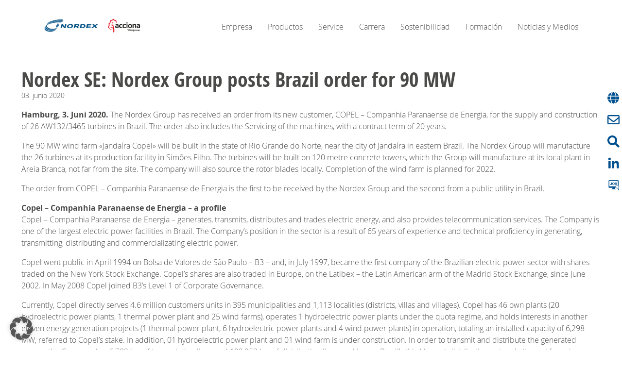

--- FILE ---
content_type: text/html; charset=UTF-8
request_url: https://www.nordex-online.com/es/2020/06/nordex-se-nordex-group-posts-brazil-order-for-90-mw/
body_size: 94964
content:
<!DOCTYPE html>
<html class="no-js" lang="es-ES">
<head>
    <meta charset="UTF-8" />
    <meta name="viewport" content="width=device-width, initial-scale=1">
    <meta name='robots' content='index, follow, max-image-preview:large, max-snippet:-1, max-video-preview:-1' />

	<!-- This site is optimized with the Yoast SEO Premium plugin v26.6.1 (Yoast SEO v26.7) - https://yoast.com/wordpress/plugins/seo/ -->
	<title>Nordex SE: Nordex Group posts Brazil order for 90 MW - Nordex SE - Español</title>
	<link rel="canonical" href="https://www.nordex-online.com/es/2020/06/nordex-se-nordex-group-posts-brazil-order-for-90-mw/" />
	<meta property="og:locale" content="es_ES" />
	<meta property="og:type" content="article" />
	<meta property="og:title" content="Nordex SE: Nordex Group posts Brazil order for 90 MW" />
	<meta property="og:description" content="DGAP-News: Nordex SE / Key word(s): Incoming Orders03.06.2020 / 07:30 The issuer is solely responsible for the content of this announcement. Hamburg, 3. Juni 2020. The Nordex Group has received an order from its new customer, COPEL &#8211; Companhia Paranaense de Energia, for the supply and construction of 26 AW132/3465 turbines in Brazil. The order [&hellip;]" />
	<meta property="og:url" content="https://www.nordex-online.com/es/2020/06/nordex-se-nordex-group-posts-brazil-order-for-90-mw/" />
	<meta property="og:site_name" content="Nordex SE - Español" />
	<meta property="article:published_time" content="2020-06-03T05:30:02+00:00" />
	<meta property="article:modified_time" content="2023-11-28T15:05:14+00:00" />
	<meta property="og:image" content="https://eqs-cockpit.com/cgi-bin/fncls.ssp?fn=show_t_gif&amp;application_id=1060879&amp;application_name=news&amp;site_id=news_data" />
	<meta name="author" content="aeckert" />
	<meta name="twitter:card" content="summary_large_image" />
	<meta name="twitter:label1" content="Escrito por" />
	<meta name="twitter:data1" content="aeckert" />
	<meta name="twitter:label2" content="Tiempo de lectura" />
	<meta name="twitter:data2" content="3 minutos" />
	<script type="application/ld+json" class="yoast-schema-graph">{"@context":"https://schema.org","@graph":[{"@type":"Article","@id":"https://www.nordex-online.com/es/2020/06/nordex-se-nordex-group-posts-brazil-order-for-90-mw/#article","isPartOf":{"@id":"https://www.nordex-online.com/es/2020/06/nordex-se-nordex-group-posts-brazil-order-for-90-mw/"},"author":{"name":"aeckert","@id":"https://www.nordex-online.com/es/#/schema/person/81621b8f0d2d2d605ac828cef137de95"},"headline":"Nordex SE: Nordex Group posts Brazil order for 90 MW","datePublished":"2020-06-03T05:30:02+00:00","dateModified":"2023-11-28T15:05:14+00:00","mainEntityOfPage":{"@id":"https://www.nordex-online.com/es/2020/06/nordex-se-nordex-group-posts-brazil-order-for-90-mw/"},"wordCount":645,"publisher":{"@id":"https://www.nordex-online.com/es/#organization"},"image":{"@id":"https://www.nordex-online.com/es/2020/06/nordex-se-nordex-group-posts-brazil-order-for-90-mw/#primaryimage"},"thumbnailUrl":"https://eqs-cockpit.com/cgi-bin/fncls.ssp?fn=show_t_gif&amp;application_id=1060879&amp;application_name=news&amp;site_id=news_data","articleSection":["Corporativo","Relaciones con los inversores"],"inLanguage":"es"},{"@type":"WebPage","@id":"https://www.nordex-online.com/es/2020/06/nordex-se-nordex-group-posts-brazil-order-for-90-mw/","url":"https://www.nordex-online.com/es/2020/06/nordex-se-nordex-group-posts-brazil-order-for-90-mw/","name":"Nordex SE: Nordex Group posts Brazil order for 90 MW - Nordex SE - Español","isPartOf":{"@id":"https://www.nordex-online.com/es/#website"},"primaryImageOfPage":{"@id":"https://www.nordex-online.com/es/2020/06/nordex-se-nordex-group-posts-brazil-order-for-90-mw/#primaryimage"},"image":{"@id":"https://www.nordex-online.com/es/2020/06/nordex-se-nordex-group-posts-brazil-order-for-90-mw/#primaryimage"},"thumbnailUrl":"https://eqs-cockpit.com/cgi-bin/fncls.ssp?fn=show_t_gif&amp;application_id=1060879&amp;application_name=news&amp;site_id=news_data","datePublished":"2020-06-03T05:30:02+00:00","dateModified":"2023-11-28T15:05:14+00:00","breadcrumb":{"@id":"https://www.nordex-online.com/es/2020/06/nordex-se-nordex-group-posts-brazil-order-for-90-mw/#breadcrumb"},"inLanguage":"es","potentialAction":[{"@type":"ReadAction","target":["https://www.nordex-online.com/es/2020/06/nordex-se-nordex-group-posts-brazil-order-for-90-mw/"]}]},{"@type":"ImageObject","inLanguage":"es","@id":"https://www.nordex-online.com/es/2020/06/nordex-se-nordex-group-posts-brazil-order-for-90-mw/#primaryimage","url":"https://eqs-cockpit.com/cgi-bin/fncls.ssp?fn=show_t_gif&amp;application_id=1060879&amp;application_name=news&amp;site_id=news_data","contentUrl":"https://eqs-cockpit.com/cgi-bin/fncls.ssp?fn=show_t_gif&amp;application_id=1060879&amp;application_name=news&amp;site_id=news_data"},{"@type":"BreadcrumbList","@id":"https://www.nordex-online.com/es/2020/06/nordex-se-nordex-group-posts-brazil-order-for-90-mw/#breadcrumb","itemListElement":[{"@type":"ListItem","position":1,"name":"Home","item":"https://www.nordex-online.com/es/"},{"@type":"ListItem","position":2,"name":"News Archive","item":"https://www.nordex-online.com/es/noticias-medios/blog/"},{"@type":"ListItem","position":3,"name":"Nordex SE: Nordex Group posts Brazil order for 90 MW"}]},{"@type":"WebSite","@id":"https://www.nordex-online.com/es/#website","url":"https://www.nordex-online.com/es/","name":"Nordex SE - Español","description":"Manufacture, installation and maintenance of wind turbines.","publisher":{"@id":"https://www.nordex-online.com/es/#organization"},"potentialAction":[{"@type":"SearchAction","target":{"@type":"EntryPoint","urlTemplate":"https://www.nordex-online.com/es/?s={search_term_string}"},"query-input":{"@type":"PropertyValueSpecification","valueRequired":true,"valueName":"search_term_string"}}],"inLanguage":"es"},{"@type":"Organization","@id":"https://www.nordex-online.com/es/#organization","name":"Nordex SE - Español","url":"https://www.nordex-online.com/es/","logo":{"@type":"ImageObject","inLanguage":"es","@id":"https://www.nordex-online.com/es/#/schema/logo/image/","url":"https://www.nordex-online.com/wp-content/uploads/sites/4/2024/07/cropped-cropped-Combined-Logos_cmyk_PNG.png","contentUrl":"https://www.nordex-online.com/wp-content/uploads/sites/4/2024/07/cropped-cropped-Combined-Logos_cmyk_PNG.png","width":1181,"height":353,"caption":"Nordex SE - Español"},"image":{"@id":"https://www.nordex-online.com/es/#/schema/logo/image/"}},{"@type":"Person","@id":"https://www.nordex-online.com/es/#/schema/person/81621b8f0d2d2d605ac828cef137de95","name":"aeckert","image":{"@type":"ImageObject","inLanguage":"es","@id":"https://www.nordex-online.com/es/#/schema/person/image/","url":"https://secure.gravatar.com/avatar/9bb1da8fdca865f8714afd486408f3f4d26ef53f3ff2e44201e2a0a3b5e3c6b2?s=96&d=mm&r=g","contentUrl":"https://secure.gravatar.com/avatar/9bb1da8fdca865f8714afd486408f3f4d26ef53f3ff2e44201e2a0a3b5e3c6b2?s=96&d=mm&r=g","caption":"aeckert"},"url":"https://www.nordex-online.com/es/author/antje/"}]}</script>
	<!-- / Yoast SEO Premium plugin. -->


<link rel="alternate" type="application/rss+xml" title="Nordex SE - Español &raquo; Feed" href="https://www.nordex-online.com/es/feed/" />
<link rel="alternate" type="application/rss+xml" title="Nordex SE - Español &raquo; Feed de los comentarios" href="https://www.nordex-online.com/es/comments/feed/" />
<link rel="alternate" title="oEmbed (JSON)" type="application/json+oembed" href="https://www.nordex-online.com/es/wp-json/oembed/1.0/embed?url=https%3A%2F%2Fwww.nordex-online.com%2Fes%2F2020%2F06%2Fnordex-se-nordex-group-posts-brazil-order-for-90-mw%2F" />
<link rel="alternate" title="oEmbed (XML)" type="text/xml+oembed" href="https://www.nordex-online.com/es/wp-json/oembed/1.0/embed?url=https%3A%2F%2Fwww.nordex-online.com%2Fes%2F2020%2F06%2Fnordex-se-nordex-group-posts-brazil-order-for-90-mw%2F&#038;format=xml" />
<style id='wp-img-auto-sizes-contain-inline-css' type='text/css'>
img:is([sizes=auto i],[sizes^="auto," i]){contain-intrinsic-size:3000px 1500px}
/*# sourceURL=wp-img-auto-sizes-contain-inline-css */
</style>
<style id='wp-emoji-styles-inline-css' type='text/css'>

	img.wp-smiley, img.emoji {
		display: inline !important;
		border: none !important;
		box-shadow: none !important;
		height: 1em !important;
		width: 1em !important;
		margin: 0 0.07em !important;
		vertical-align: -0.1em !important;
		background: none !important;
		padding: 0 !important;
	}
/*# sourceURL=wp-emoji-styles-inline-css */
</style>
<style id='wp-block-library-inline-css' type='text/css'>
:root{--wp-block-synced-color:#7a00df;--wp-block-synced-color--rgb:122,0,223;--wp-bound-block-color:var(--wp-block-synced-color);--wp-editor-canvas-background:#ddd;--wp-admin-theme-color:#007cba;--wp-admin-theme-color--rgb:0,124,186;--wp-admin-theme-color-darker-10:#006ba1;--wp-admin-theme-color-darker-10--rgb:0,107,160.5;--wp-admin-theme-color-darker-20:#005a87;--wp-admin-theme-color-darker-20--rgb:0,90,135;--wp-admin-border-width-focus:2px}@media (min-resolution:192dpi){:root{--wp-admin-border-width-focus:1.5px}}.wp-element-button{cursor:pointer}:root .has-very-light-gray-background-color{background-color:#eee}:root .has-very-dark-gray-background-color{background-color:#313131}:root .has-very-light-gray-color{color:#eee}:root .has-very-dark-gray-color{color:#313131}:root .has-vivid-green-cyan-to-vivid-cyan-blue-gradient-background{background:linear-gradient(135deg,#00d084,#0693e3)}:root .has-purple-crush-gradient-background{background:linear-gradient(135deg,#34e2e4,#4721fb 50%,#ab1dfe)}:root .has-hazy-dawn-gradient-background{background:linear-gradient(135deg,#faaca8,#dad0ec)}:root .has-subdued-olive-gradient-background{background:linear-gradient(135deg,#fafae1,#67a671)}:root .has-atomic-cream-gradient-background{background:linear-gradient(135deg,#fdd79a,#004a59)}:root .has-nightshade-gradient-background{background:linear-gradient(135deg,#330968,#31cdcf)}:root .has-midnight-gradient-background{background:linear-gradient(135deg,#020381,#2874fc)}:root{--wp--preset--font-size--normal:16px;--wp--preset--font-size--huge:42px}.has-regular-font-size{font-size:1em}.has-larger-font-size{font-size:2.625em}.has-normal-font-size{font-size:var(--wp--preset--font-size--normal)}.has-huge-font-size{font-size:var(--wp--preset--font-size--huge)}.has-text-align-center{text-align:center}.has-text-align-left{text-align:left}.has-text-align-right{text-align:right}.has-fit-text{white-space:nowrap!important}#end-resizable-editor-section{display:none}.aligncenter{clear:both}.items-justified-left{justify-content:flex-start}.items-justified-center{justify-content:center}.items-justified-right{justify-content:flex-end}.items-justified-space-between{justify-content:space-between}.screen-reader-text{border:0;clip-path:inset(50%);height:1px;margin:-1px;overflow:hidden;padding:0;position:absolute;width:1px;word-wrap:normal!important}.screen-reader-text:focus{background-color:#ddd;clip-path:none;color:#444;display:block;font-size:1em;height:auto;left:5px;line-height:normal;padding:15px 23px 14px;text-decoration:none;top:5px;width:auto;z-index:100000}html :where(.has-border-color){border-style:solid}html :where([style*=border-top-color]){border-top-style:solid}html :where([style*=border-right-color]){border-right-style:solid}html :where([style*=border-bottom-color]){border-bottom-style:solid}html :where([style*=border-left-color]){border-left-style:solid}html :where([style*=border-width]){border-style:solid}html :where([style*=border-top-width]){border-top-style:solid}html :where([style*=border-right-width]){border-right-style:solid}html :where([style*=border-bottom-width]){border-bottom-style:solid}html :where([style*=border-left-width]){border-left-style:solid}html :where(img[class*=wp-image-]){height:auto;max-width:100%}:where(figure){margin:0 0 1em}html :where(.is-position-sticky){--wp-admin--admin-bar--position-offset:var(--wp-admin--admin-bar--height,0px)}@media screen and (max-width:600px){html :where(.is-position-sticky){--wp-admin--admin-bar--position-offset:0px}}

/*# sourceURL=wp-block-library-inline-css */
</style><style id='global-styles-inline-css' type='text/css'>
:root{--wp--preset--aspect-ratio--square: 1;--wp--preset--aspect-ratio--4-3: 4/3;--wp--preset--aspect-ratio--3-4: 3/4;--wp--preset--aspect-ratio--3-2: 3/2;--wp--preset--aspect-ratio--2-3: 2/3;--wp--preset--aspect-ratio--16-9: 16/9;--wp--preset--aspect-ratio--9-16: 9/16;--wp--preset--color--black: #000000;--wp--preset--color--cyan-bluish-gray: #abb8c3;--wp--preset--color--white: #FFFFFF;--wp--preset--color--pale-pink: #f78da7;--wp--preset--color--vivid-red: #cf2e2e;--wp--preset--color--luminous-vivid-orange: #ff6900;--wp--preset--color--luminous-vivid-amber: #fcb900;--wp--preset--color--light-green-cyan: #7bdcb5;--wp--preset--color--vivid-green-cyan: #00d084;--wp--preset--color--pale-cyan-blue: #8ed1fc;--wp--preset--color--vivid-cyan-blue: #0693e3;--wp--preset--color--vivid-purple: #9b51e0;--wp--preset--color--blue-100: #00508F;--wp--preset--color--blue-60: #648EBD;--wp--preset--color--blue-40: #99B1D4;--wp--preset--color--blue-20: #CCD9EC;--wp--preset--color--blue-10: #E6EEF8;--wp--preset--color--grey-85: #4A4A49;--wp--preset--color--grey-65: #7C7C7A;--wp--preset--color--grey-40: #B2B2B2;--wp--preset--color--grey-25: #D0D0D0;--wp--preset--color--grey-10: #EDEDED;--wp--preset--color--grey-05: #F6F6F6;--wp--preset--color--bluish-grey-100: #A4b9C9;--wp--preset--color--bluish-grey-60: #C7D4DF;--wp--preset--color--bluish-grey-30: #E0E7EE;--wp--preset--color--red-100: #E2001A;--wp--preset--color--orange-100: #F18815;--wp--preset--color--orange-50: #EEB876;--wp--preset--color--orange-25: #FEE5D2;--wp--preset--color--yellow-100: #FDC300;--wp--preset--color--yellow-25: #FFEEC2;--wp--preset--color--pink-50: #FFBDF7;--wp--preset--color--pink-25: #FFF1FD;--wp--preset--gradient--vivid-cyan-blue-to-vivid-purple: linear-gradient(135deg,rgb(6,147,227) 0%,rgb(155,81,224) 100%);--wp--preset--gradient--light-green-cyan-to-vivid-green-cyan: linear-gradient(135deg,rgb(122,220,180) 0%,rgb(0,208,130) 100%);--wp--preset--gradient--luminous-vivid-amber-to-luminous-vivid-orange: linear-gradient(135deg,rgb(252,185,0) 0%,rgb(255,105,0) 100%);--wp--preset--gradient--luminous-vivid-orange-to-vivid-red: linear-gradient(135deg,rgb(255,105,0) 0%,rgb(207,46,46) 100%);--wp--preset--gradient--very-light-gray-to-cyan-bluish-gray: linear-gradient(135deg,rgb(238,238,238) 0%,rgb(169,184,195) 100%);--wp--preset--gradient--cool-to-warm-spectrum: linear-gradient(135deg,rgb(74,234,220) 0%,rgb(151,120,209) 20%,rgb(207,42,186) 40%,rgb(238,44,130) 60%,rgb(251,105,98) 80%,rgb(254,248,76) 100%);--wp--preset--gradient--blush-light-purple: linear-gradient(135deg,rgb(255,206,236) 0%,rgb(152,150,240) 100%);--wp--preset--gradient--blush-bordeaux: linear-gradient(135deg,rgb(254,205,165) 0%,rgb(254,45,45) 50%,rgb(107,0,62) 100%);--wp--preset--gradient--luminous-dusk: linear-gradient(135deg,rgb(255,203,112) 0%,rgb(199,81,192) 50%,rgb(65,88,208) 100%);--wp--preset--gradient--pale-ocean: linear-gradient(135deg,rgb(255,245,203) 0%,rgb(182,227,212) 50%,rgb(51,167,181) 100%);--wp--preset--gradient--electric-grass: linear-gradient(135deg,rgb(202,248,128) 0%,rgb(113,206,126) 100%);--wp--preset--gradient--midnight: linear-gradient(135deg,rgb(2,3,129) 0%,rgb(40,116,252) 100%);--wp--preset--font-size--small: 13px;--wp--preset--font-size--medium: 20px;--wp--preset--font-size--large: 36px;--wp--preset--font-size--x-large: 42px;--wp--preset--spacing--20: 0.44rem;--wp--preset--spacing--30: 0.67rem;--wp--preset--spacing--40: 1rem;--wp--preset--spacing--50: 1.5rem;--wp--preset--spacing--60: 2.25rem;--wp--preset--spacing--70: 3.38rem;--wp--preset--spacing--80: 5.06rem;--wp--preset--shadow--natural: 6px 6px 9px rgba(0, 0, 0, 0.2);--wp--preset--shadow--deep: 12px 12px 50px rgba(0, 0, 0, 0.4);--wp--preset--shadow--sharp: 6px 6px 0px rgba(0, 0, 0, 0.2);--wp--preset--shadow--outlined: 6px 6px 0px -3px rgb(255, 255, 255), 6px 6px rgb(0, 0, 0);--wp--preset--shadow--crisp: 6px 6px 0px rgb(0, 0, 0);}:root :where(.is-layout-flow) > :first-child{margin-block-start: 0;}:root :where(.is-layout-flow) > :last-child{margin-block-end: 0;}:root :where(.is-layout-flow) > *{margin-block-start: 24px;margin-block-end: 0;}:root :where(.is-layout-constrained) > :first-child{margin-block-start: 0;}:root :where(.is-layout-constrained) > :last-child{margin-block-end: 0;}:root :where(.is-layout-constrained) > *{margin-block-start: 24px;margin-block-end: 0;}:root :where(.is-layout-flex){gap: 24px;}:root :where(.is-layout-grid){gap: 24px;}body .is-layout-flex{display: flex;}.is-layout-flex{flex-wrap: wrap;align-items: center;}.is-layout-flex > :is(*, div){margin: 0;}body .is-layout-grid{display: grid;}.is-layout-grid > :is(*, div){margin: 0;}.has-black-color{color: var(--wp--preset--color--black) !important;}.has-cyan-bluish-gray-color{color: var(--wp--preset--color--cyan-bluish-gray) !important;}.has-white-color{color: var(--wp--preset--color--white) !important;}.has-pale-pink-color{color: var(--wp--preset--color--pale-pink) !important;}.has-vivid-red-color{color: var(--wp--preset--color--vivid-red) !important;}.has-luminous-vivid-orange-color{color: var(--wp--preset--color--luminous-vivid-orange) !important;}.has-luminous-vivid-amber-color{color: var(--wp--preset--color--luminous-vivid-amber) !important;}.has-light-green-cyan-color{color: var(--wp--preset--color--light-green-cyan) !important;}.has-vivid-green-cyan-color{color: var(--wp--preset--color--vivid-green-cyan) !important;}.has-pale-cyan-blue-color{color: var(--wp--preset--color--pale-cyan-blue) !important;}.has-vivid-cyan-blue-color{color: var(--wp--preset--color--vivid-cyan-blue) !important;}.has-vivid-purple-color{color: var(--wp--preset--color--vivid-purple) !important;}.has-blue-100-color{color: var(--wp--preset--color--blue-100) !important;}.has-blue-60-color{color: var(--wp--preset--color--blue-60) !important;}.has-blue-40-color{color: var(--wp--preset--color--blue-40) !important;}.has-blue-20-color{color: var(--wp--preset--color--blue-20) !important;}.has-blue-10-color{color: var(--wp--preset--color--blue-10) !important;}.has-grey-85-color{color: var(--wp--preset--color--grey-85) !important;}.has-grey-65-color{color: var(--wp--preset--color--grey-65) !important;}.has-grey-40-color{color: var(--wp--preset--color--grey-40) !important;}.has-grey-25-color{color: var(--wp--preset--color--grey-25) !important;}.has-grey-10-color{color: var(--wp--preset--color--grey-10) !important;}.has-grey-05-color{color: var(--wp--preset--color--grey-05) !important;}.has-bluish-grey-100-color{color: var(--wp--preset--color--bluish-grey-100) !important;}.has-bluish-grey-60-color{color: var(--wp--preset--color--bluish-grey-60) !important;}.has-bluish-grey-30-color{color: var(--wp--preset--color--bluish-grey-30) !important;}.has-red-100-color{color: var(--wp--preset--color--red-100) !important;}.has-orange-100-color{color: var(--wp--preset--color--orange-100) !important;}.has-orange-50-color{color: var(--wp--preset--color--orange-50) !important;}.has-orange-25-color{color: var(--wp--preset--color--orange-25) !important;}.has-yellow-100-color{color: var(--wp--preset--color--yellow-100) !important;}.has-yellow-25-color{color: var(--wp--preset--color--yellow-25) !important;}.has-pink-50-color{color: var(--wp--preset--color--pink-50) !important;}.has-pink-25-color{color: var(--wp--preset--color--pink-25) !important;}.has-black-background-color{background-color: var(--wp--preset--color--black) !important;}.has-cyan-bluish-gray-background-color{background-color: var(--wp--preset--color--cyan-bluish-gray) !important;}.has-white-background-color{background-color: var(--wp--preset--color--white) !important;}.has-pale-pink-background-color{background-color: var(--wp--preset--color--pale-pink) !important;}.has-vivid-red-background-color{background-color: var(--wp--preset--color--vivid-red) !important;}.has-luminous-vivid-orange-background-color{background-color: var(--wp--preset--color--luminous-vivid-orange) !important;}.has-luminous-vivid-amber-background-color{background-color: var(--wp--preset--color--luminous-vivid-amber) !important;}.has-light-green-cyan-background-color{background-color: var(--wp--preset--color--light-green-cyan) !important;}.has-vivid-green-cyan-background-color{background-color: var(--wp--preset--color--vivid-green-cyan) !important;}.has-pale-cyan-blue-background-color{background-color: var(--wp--preset--color--pale-cyan-blue) !important;}.has-vivid-cyan-blue-background-color{background-color: var(--wp--preset--color--vivid-cyan-blue) !important;}.has-vivid-purple-background-color{background-color: var(--wp--preset--color--vivid-purple) !important;}.has-blue-100-background-color{background-color: var(--wp--preset--color--blue-100) !important;}.has-blue-60-background-color{background-color: var(--wp--preset--color--blue-60) !important;}.has-blue-40-background-color{background-color: var(--wp--preset--color--blue-40) !important;}.has-blue-20-background-color{background-color: var(--wp--preset--color--blue-20) !important;}.has-blue-10-background-color{background-color: var(--wp--preset--color--blue-10) !important;}.has-grey-85-background-color{background-color: var(--wp--preset--color--grey-85) !important;}.has-grey-65-background-color{background-color: var(--wp--preset--color--grey-65) !important;}.has-grey-40-background-color{background-color: var(--wp--preset--color--grey-40) !important;}.has-grey-25-background-color{background-color: var(--wp--preset--color--grey-25) !important;}.has-grey-10-background-color{background-color: var(--wp--preset--color--grey-10) !important;}.has-grey-05-background-color{background-color: var(--wp--preset--color--grey-05) !important;}.has-bluish-grey-100-background-color{background-color: var(--wp--preset--color--bluish-grey-100) !important;}.has-bluish-grey-60-background-color{background-color: var(--wp--preset--color--bluish-grey-60) !important;}.has-bluish-grey-30-background-color{background-color: var(--wp--preset--color--bluish-grey-30) !important;}.has-red-100-background-color{background-color: var(--wp--preset--color--red-100) !important;}.has-orange-100-background-color{background-color: var(--wp--preset--color--orange-100) !important;}.has-orange-50-background-color{background-color: var(--wp--preset--color--orange-50) !important;}.has-orange-25-background-color{background-color: var(--wp--preset--color--orange-25) !important;}.has-yellow-100-background-color{background-color: var(--wp--preset--color--yellow-100) !important;}.has-yellow-25-background-color{background-color: var(--wp--preset--color--yellow-25) !important;}.has-pink-50-background-color{background-color: var(--wp--preset--color--pink-50) !important;}.has-pink-25-background-color{background-color: var(--wp--preset--color--pink-25) !important;}.has-black-border-color{border-color: var(--wp--preset--color--black) !important;}.has-cyan-bluish-gray-border-color{border-color: var(--wp--preset--color--cyan-bluish-gray) !important;}.has-white-border-color{border-color: var(--wp--preset--color--white) !important;}.has-pale-pink-border-color{border-color: var(--wp--preset--color--pale-pink) !important;}.has-vivid-red-border-color{border-color: var(--wp--preset--color--vivid-red) !important;}.has-luminous-vivid-orange-border-color{border-color: var(--wp--preset--color--luminous-vivid-orange) !important;}.has-luminous-vivid-amber-border-color{border-color: var(--wp--preset--color--luminous-vivid-amber) !important;}.has-light-green-cyan-border-color{border-color: var(--wp--preset--color--light-green-cyan) !important;}.has-vivid-green-cyan-border-color{border-color: var(--wp--preset--color--vivid-green-cyan) !important;}.has-pale-cyan-blue-border-color{border-color: var(--wp--preset--color--pale-cyan-blue) !important;}.has-vivid-cyan-blue-border-color{border-color: var(--wp--preset--color--vivid-cyan-blue) !important;}.has-vivid-purple-border-color{border-color: var(--wp--preset--color--vivid-purple) !important;}.has-blue-100-border-color{border-color: var(--wp--preset--color--blue-100) !important;}.has-blue-60-border-color{border-color: var(--wp--preset--color--blue-60) !important;}.has-blue-40-border-color{border-color: var(--wp--preset--color--blue-40) !important;}.has-blue-20-border-color{border-color: var(--wp--preset--color--blue-20) !important;}.has-blue-10-border-color{border-color: var(--wp--preset--color--blue-10) !important;}.has-grey-85-border-color{border-color: var(--wp--preset--color--grey-85) !important;}.has-grey-65-border-color{border-color: var(--wp--preset--color--grey-65) !important;}.has-grey-40-border-color{border-color: var(--wp--preset--color--grey-40) !important;}.has-grey-25-border-color{border-color: var(--wp--preset--color--grey-25) !important;}.has-grey-10-border-color{border-color: var(--wp--preset--color--grey-10) !important;}.has-grey-05-border-color{border-color: var(--wp--preset--color--grey-05) !important;}.has-bluish-grey-100-border-color{border-color: var(--wp--preset--color--bluish-grey-100) !important;}.has-bluish-grey-60-border-color{border-color: var(--wp--preset--color--bluish-grey-60) !important;}.has-bluish-grey-30-border-color{border-color: var(--wp--preset--color--bluish-grey-30) !important;}.has-red-100-border-color{border-color: var(--wp--preset--color--red-100) !important;}.has-orange-100-border-color{border-color: var(--wp--preset--color--orange-100) !important;}.has-orange-50-border-color{border-color: var(--wp--preset--color--orange-50) !important;}.has-orange-25-border-color{border-color: var(--wp--preset--color--orange-25) !important;}.has-yellow-100-border-color{border-color: var(--wp--preset--color--yellow-100) !important;}.has-yellow-25-border-color{border-color: var(--wp--preset--color--yellow-25) !important;}.has-pink-50-border-color{border-color: var(--wp--preset--color--pink-50) !important;}.has-pink-25-border-color{border-color: var(--wp--preset--color--pink-25) !important;}.has-vivid-cyan-blue-to-vivid-purple-gradient-background{background: var(--wp--preset--gradient--vivid-cyan-blue-to-vivid-purple) !important;}.has-light-green-cyan-to-vivid-green-cyan-gradient-background{background: var(--wp--preset--gradient--light-green-cyan-to-vivid-green-cyan) !important;}.has-luminous-vivid-amber-to-luminous-vivid-orange-gradient-background{background: var(--wp--preset--gradient--luminous-vivid-amber-to-luminous-vivid-orange) !important;}.has-luminous-vivid-orange-to-vivid-red-gradient-background{background: var(--wp--preset--gradient--luminous-vivid-orange-to-vivid-red) !important;}.has-very-light-gray-to-cyan-bluish-gray-gradient-background{background: var(--wp--preset--gradient--very-light-gray-to-cyan-bluish-gray) !important;}.has-cool-to-warm-spectrum-gradient-background{background: var(--wp--preset--gradient--cool-to-warm-spectrum) !important;}.has-blush-light-purple-gradient-background{background: var(--wp--preset--gradient--blush-light-purple) !important;}.has-blush-bordeaux-gradient-background{background: var(--wp--preset--gradient--blush-bordeaux) !important;}.has-luminous-dusk-gradient-background{background: var(--wp--preset--gradient--luminous-dusk) !important;}.has-pale-ocean-gradient-background{background: var(--wp--preset--gradient--pale-ocean) !important;}.has-electric-grass-gradient-background{background: var(--wp--preset--gradient--electric-grass) !important;}.has-midnight-gradient-background{background: var(--wp--preset--gradient--midnight) !important;}.has-small-font-size{font-size: var(--wp--preset--font-size--small) !important;}.has-medium-font-size{font-size: var(--wp--preset--font-size--medium) !important;}.has-large-font-size{font-size: var(--wp--preset--font-size--large) !important;}.has-x-large-font-size{font-size: var(--wp--preset--font-size--x-large) !important;}
/*# sourceURL=global-styles-inline-css */
</style>

<style id='classic-theme-styles-inline-css' type='text/css'>
/*! This file is auto-generated */
.wp-block-button__link{color:#fff;background-color:#32373c;border-radius:9999px;box-shadow:none;text-decoration:none;padding:calc(.667em + 2px) calc(1.333em + 2px);font-size:1.125em}.wp-block-file__button{background:#32373c;color:#fff;text-decoration:none}
/*# sourceURL=/wp-includes/css/classic-themes.min.css */
</style>
<style id='wp-block-columns-inline-css' type='text/css'>
.wp-block-columns{box-sizing:border-box;display:flex;flex-wrap:wrap!important}@media (min-width:782px){.wp-block-columns{flex-wrap:nowrap!important}}.wp-block-columns{align-items:normal!important}.wp-block-columns.are-vertically-aligned-top{align-items:flex-start}.wp-block-columns.are-vertically-aligned-center{align-items:center}.wp-block-columns.are-vertically-aligned-bottom{align-items:flex-end}@media (max-width:781px){.wp-block-columns:not(.is-not-stacked-on-mobile)>.wp-block-column{flex-basis:100%!important}}@media (min-width:782px){.wp-block-columns:not(.is-not-stacked-on-mobile)>.wp-block-column{flex-basis:0;flex-grow:1}.wp-block-columns:not(.is-not-stacked-on-mobile)>.wp-block-column[style*=flex-basis]{flex-grow:0}}.wp-block-columns.is-not-stacked-on-mobile{flex-wrap:nowrap!important}.wp-block-columns.is-not-stacked-on-mobile>.wp-block-column{flex-basis:0;flex-grow:1}.wp-block-columns.is-not-stacked-on-mobile>.wp-block-column[style*=flex-basis]{flex-grow:0}:where(.wp-block-columns){margin-bottom:1.75em}:where(.wp-block-columns.has-background){padding:1.25em 2.375em}.wp-block-column{flex-grow:1;min-width:0;overflow-wrap:break-word;word-break:break-word}.wp-block-column.is-vertically-aligned-top{align-self:flex-start}.wp-block-column.is-vertically-aligned-center{align-self:center}.wp-block-column.is-vertically-aligned-bottom{align-self:flex-end}.wp-block-column.is-vertically-aligned-stretch{align-self:stretch}.wp-block-column.is-vertically-aligned-bottom,.wp-block-column.is-vertically-aligned-center,.wp-block-column.is-vertically-aligned-top{width:100%}
/*# sourceURL=https://www.nordex-online.com/es/wp-includes/blocks/columns/style.min.css */
</style>
<style id='wp-block-quote-inline-css' type='text/css'>
.wp-block-quote{box-sizing:border-box;overflow-wrap:break-word}.wp-block-quote.is-large:where(:not(.is-style-plain)),.wp-block-quote.is-style-large:where(:not(.is-style-plain)){margin-bottom:1em;padding:0 1em}.wp-block-quote.is-large:where(:not(.is-style-plain)) p,.wp-block-quote.is-style-large:where(:not(.is-style-plain)) p{font-size:1.5em;font-style:italic;line-height:1.6}.wp-block-quote.is-large:where(:not(.is-style-plain)) cite,.wp-block-quote.is-large:where(:not(.is-style-plain)) footer,.wp-block-quote.is-style-large:where(:not(.is-style-plain)) cite,.wp-block-quote.is-style-large:where(:not(.is-style-plain)) footer{font-size:1.125em;text-align:right}.wp-block-quote>cite{display:block}
/*# sourceURL=https://www.nordex-online.com/es/wp-includes/blocks/quote/style.min.css */
</style>
<style id='wp-block-button-inline-css' type='text/css'>
.wp-block-button__link{align-content:center;box-sizing:border-box;cursor:pointer;display:inline-block;height:100%;text-align:center;word-break:break-word}.wp-block-button__link.aligncenter{text-align:center}.wp-block-button__link.alignright{text-align:right}:where(.wp-block-button__link){border-radius:9999px;box-shadow:none;padding:calc(.667em + 2px) calc(1.333em + 2px);text-decoration:none}.wp-block-button[style*=text-decoration] .wp-block-button__link{text-decoration:inherit}.wp-block-buttons>.wp-block-button.has-custom-width{max-width:none}.wp-block-buttons>.wp-block-button.has-custom-width .wp-block-button__link{width:100%}.wp-block-buttons>.wp-block-button.has-custom-font-size .wp-block-button__link{font-size:inherit}.wp-block-buttons>.wp-block-button.wp-block-button__width-25{width:calc(25% - var(--wp--style--block-gap, .5em)*.75)}.wp-block-buttons>.wp-block-button.wp-block-button__width-50{width:calc(50% - var(--wp--style--block-gap, .5em)*.5)}.wp-block-buttons>.wp-block-button.wp-block-button__width-75{width:calc(75% - var(--wp--style--block-gap, .5em)*.25)}.wp-block-buttons>.wp-block-button.wp-block-button__width-100{flex-basis:100%;width:100%}.wp-block-buttons.is-vertical>.wp-block-button.wp-block-button__width-25{width:25%}.wp-block-buttons.is-vertical>.wp-block-button.wp-block-button__width-50{width:50%}.wp-block-buttons.is-vertical>.wp-block-button.wp-block-button__width-75{width:75%}.wp-block-button.is-style-squared,.wp-block-button__link.wp-block-button.is-style-squared{border-radius:0}.wp-block-button.no-border-radius,.wp-block-button__link.no-border-radius{border-radius:0!important}:root :where(.wp-block-button .wp-block-button__link.is-style-outline),:root :where(.wp-block-button.is-style-outline>.wp-block-button__link){border:2px solid;padding:.667em 1.333em}:root :where(.wp-block-button .wp-block-button__link.is-style-outline:not(.has-text-color)),:root :where(.wp-block-button.is-style-outline>.wp-block-button__link:not(.has-text-color)){color:currentColor}:root :where(.wp-block-button .wp-block-button__link.is-style-outline:not(.has-background)),:root :where(.wp-block-button.is-style-outline>.wp-block-button__link:not(.has-background)){background-color:initial;background-image:none}
/*# sourceURL=https://www.nordex-online.com/es/wp-includes/blocks/button/style.min.css */
</style>
<style id='wp-block-buttons-inline-css' type='text/css'>
.wp-block-buttons{box-sizing:border-box}.wp-block-buttons.is-vertical{flex-direction:column}.wp-block-buttons.is-vertical>.wp-block-button:last-child{margin-bottom:0}.wp-block-buttons>.wp-block-button{display:inline-block;margin:0}.wp-block-buttons.is-content-justification-left{justify-content:flex-start}.wp-block-buttons.is-content-justification-left.is-vertical{align-items:flex-start}.wp-block-buttons.is-content-justification-center{justify-content:center}.wp-block-buttons.is-content-justification-center.is-vertical{align-items:center}.wp-block-buttons.is-content-justification-right{justify-content:flex-end}.wp-block-buttons.is-content-justification-right.is-vertical{align-items:flex-end}.wp-block-buttons.is-content-justification-space-between{justify-content:space-between}.wp-block-buttons.aligncenter{text-align:center}.wp-block-buttons:not(.is-content-justification-space-between,.is-content-justification-right,.is-content-justification-left,.is-content-justification-center) .wp-block-button.aligncenter{margin-left:auto;margin-right:auto;width:100%}.wp-block-buttons[style*=text-decoration] .wp-block-button,.wp-block-buttons[style*=text-decoration] .wp-block-button__link{text-decoration:inherit}.wp-block-buttons.has-custom-font-size .wp-block-button__link{font-size:inherit}.wp-block-buttons .wp-block-button__link{width:100%}.wp-block-button.aligncenter{text-align:center}
/*# sourceURL=https://www.nordex-online.com/es/wp-includes/blocks/buttons/style.min.css */
</style>
<link rel='stylesheet' id='borlabs-cookie-custom-css' href='https://www.nordex-online.com/wp-content/cache/borlabs-cookie/4/borlabs-cookie-4-es.css?ver=3.3.22-29' type='text/css' media='all' />
<link rel='stylesheet' id='simple-favorites-css' href='https://www.nordex-online.com/wp-content/plugins/favorites/assets/css/favorites.css?ver=2.3.6' type='text/css' media='all' />
<link rel='stylesheet' id='nordex-editor-blocks-blocks__style-css' href='https://www.nordex-online.com/wp-content/plugins/nordex-editor-blocks/assets/css/nordex-editor-blocks-blocks.css?ver=1768809165' type='text/css' media='all' />
<link rel='stylesheet' id='nordex-editor-blocks-frontend__style-css' href='https://www.nordex-online.com/wp-content/plugins/nordex-editor-blocks/assets/css/nordex-editor-blocks-frontend.css?ver=1768809165' type='text/css' media='all' />
<link rel='stylesheet' id='wp-components-css' href='https://www.nordex-online.com/es/wp-includes/css/dist/components/style.min.css?ver=6.9' type='text/css' media='all' />
<link rel='stylesheet' id='wp-preferences-css' href='https://www.nordex-online.com/es/wp-includes/css/dist/preferences/style.min.css?ver=6.9' type='text/css' media='all' />
<link rel='stylesheet' id='wp-block-editor-css' href='https://www.nordex-online.com/es/wp-includes/css/dist/block-editor/style.min.css?ver=6.9' type='text/css' media='all' />
<link rel='stylesheet' id='wp-reusable-blocks-css' href='https://www.nordex-online.com/es/wp-includes/css/dist/reusable-blocks/style.min.css?ver=6.9' type='text/css' media='all' />
<link rel='stylesheet' id='wp-patterns-css' href='https://www.nordex-online.com/es/wp-includes/css/dist/patterns/style.min.css?ver=6.9' type='text/css' media='all' />
<link rel='stylesheet' id='wp-editor-css' href='https://www.nordex-online.com/es/wp-includes/css/dist/editor/style.min.css?ver=6.9' type='text/css' media='all' />
<link rel='stylesheet' id='nordex-products-blocks__style-css' href='https://www.nordex-online.com/wp-content/plugins/nordex-products/assets/css/nordex-products-blocks.css?ver=1764147767' type='text/css' media='all' />
<link rel='stylesheet' id='nordex-theme-css' href='https://www.nordex-online.com/wp-content/themes/nordex-theme/assets/nordex-theme-styles.css?ver=1.3.3' type='text/css' media='all' />
<link rel='stylesheet' id='multilingualpress-flag-icons-css' href='https://www.nordex-online.com/wp-content/plugins/multilingualpress/src/modules/SiteFlags/public/css/frontend.css?ver=1752848712' type='text/css' media='all' />
<script data-no-optimize="1" data-no-minify="1" data-cfasync="false" type="text/javascript" src="https://www.nordex-online.com/wp-content/cache/borlabs-cookie/4/borlabs-cookie-config-es.json.js?ver=3.3.22-32" id="borlabs-cookie-config-js"></script>
<script data-no-optimize="1" data-no-minify="1" data-cfasync="false" type="text/javascript" src="https://www.nordex-online.com/wp-content/plugins/borlabs-cookie/assets/javascript/borlabs-cookie-prioritize.min.js?ver=3.3.22" id="borlabs-cookie-prioritize-js"></script>
<script type="text/javascript" src="https://www.nordex-online.com/es/wp-includes/js/jquery/jquery.min.js?ver=3.7.1" id="jquery-core-js"></script>
<script type="text/javascript" src="https://www.nordex-online.com/es/wp-includes/js/jquery/jquery-migrate.min.js?ver=3.4.1" id="jquery-migrate-js"></script>
<script type="text/javascript" id="favorites-js-extra">
/* <![CDATA[ */
var favorites_data = {"ajaxurl":"https://www.nordex-online.com/es/wp-admin/admin-ajax.php","nonce":"efce803148","favorite":"Favorito \u003Ci class=\"sf-icon-star-empty\"\u003E\u003C/i\u003E","favorited":"En favoritos \u003Ci class=\"sf-icon-star-full\"\u003E\u003C/i\u003E","includecount":"1","indicate_loading":"","loading_text":"Cargando","loading_image":"","loading_image_active":"","loading_image_preload":"","cache_enabled":"","button_options":{"button_type":{"label":"Me gusta","icon":"\u003Ci class=\"sf-icon-like\"\u003E\u003C/i\u003E","icon_class":"sf-icon-like","state_default":"Me gusta","state_active":"Me gust\u00f3"},"custom_colors":false,"box_shadow":false,"include_count":true,"default":{"background_default":false,"border_default":false,"text_default":false,"icon_default":false,"count_default":false},"active":{"background_active":false,"border_active":false,"text_active":false,"icon_active":false,"count_active":false}},"authentication_modal_content":"\u003Cp\u003EPor favor, accede para a\u00f1adir favoritos.\u003C/p\u003E\u003Cp\u003E\u003Ca href=\"#\" data-favorites-modal-close\u003EDescartar este aviso\u003C/a\u003E\u003C/p\u003E","authentication_redirect":"","dev_mode":"","logged_in":"","user_id":"0","authentication_redirect_url":"https://www.nordex-online.com/es/wp-login.php"};
//# sourceURL=favorites-js-extra
/* ]]> */
</script>
<script type="text/javascript" src="https://www.nordex-online.com/wp-content/plugins/favorites/assets/js/favorites.min.js?ver=2.3.6" id="favorites-js"></script>
<script type="text/javascript" id="mlp-redirect-frontend-js-extra">
/* <![CDATA[ */
var MultilingualPressRedirectConfig = {"redirectMechanism":"php","noredirectKey":"noredirect"};
//# sourceURL=mlp-redirect-frontend-js-extra
/* ]]> */
</script>
<script type="text/javascript" src="https://www.nordex-online.com/wp-content/plugins/multilingualpress/src/modules/Redirect/public/js/frontend.min.js?ver=c1bd3c3abde066058455" id="mlp-redirect-frontend-js"></script>
<link rel="https://api.w.org/" href="https://www.nordex-online.com/es/wp-json/" /><link rel="alternate" title="JSON" type="application/json" href="https://www.nordex-online.com/es/wp-json/wp/v2/posts/3885" /><link rel="EditURI" type="application/rsd+xml" title="RSD" href="https://www.nordex-online.com/es/xmlrpc.php?rsd" />
<meta name="generator" content="WordPress 6.9" />
<link rel='shortlink' href='https://www.nordex-online.com/es/?p=3885' />
<script data-borlabs-cookie-script-blocker-ignore>
if ('{{ iab-tcf-enabled }}' === '1' && ('0' === '1' || '1' === '1')) {
    window['gtag_enable_tcf_support'] = true;
}
window.dataLayer = window.dataLayer || [];
if (typeof gtag !== 'function') {
    function gtag() {
        dataLayer.push(arguments);
    }
}
gtag('set', 'developer_id.dYjRjMm', true);
if ('0' === '1' || '1' === '1') {
    if (window.BorlabsCookieGoogleConsentModeDefaultSet !== true) {
        let getCookieValue = function (name) {
            return document.cookie.match('(^|;)\\s*' + name + '\\s*=\\s*([^;]+)')?.pop() || '';
        };
        let cookieValue = getCookieValue('borlabs-cookie-gcs');
        let consentsFromCookie = {};
        if (cookieValue !== '') {
            consentsFromCookie = JSON.parse(decodeURIComponent(cookieValue));
        }
        let defaultValues = {
            'ad_storage': 'denied',
            'ad_user_data': 'denied',
            'ad_personalization': 'denied',
            'analytics_storage': 'denied',
            'functionality_storage': 'denied',
            'personalization_storage': 'denied',
            'security_storage': 'denied',
            'wait_for_update': 500,
        };
        gtag('consent', 'default', { ...defaultValues, ...consentsFromCookie });
    }
    window.BorlabsCookieGoogleConsentModeDefaultSet = true;
    let borlabsCookieConsentChangeHandler = function () {
        window.dataLayer = window.dataLayer || [];
        if (typeof gtag !== 'function') { function gtag(){dataLayer.push(arguments);} }

        let getCookieValue = function (name) {
            return document.cookie.match('(^|;)\\s*' + name + '\\s*=\\s*([^;]+)')?.pop() || '';
        };
        let cookieValue = getCookieValue('borlabs-cookie-gcs');
        let consentsFromCookie = {};
        if (cookieValue !== '') {
            consentsFromCookie = JSON.parse(decodeURIComponent(cookieValue));
        }

        consentsFromCookie.analytics_storage = BorlabsCookie.Consents.hasConsent('google-analytics') ? 'granted' : 'denied';

        BorlabsCookie.CookieLibrary.setCookie(
            'borlabs-cookie-gcs',
            JSON.stringify(consentsFromCookie),
            BorlabsCookie.Settings.automaticCookieDomainAndPath.value ? '' : BorlabsCookie.Settings.cookieDomain.value,
            BorlabsCookie.Settings.cookiePath.value,
            BorlabsCookie.Cookie.getPluginCookie().expires,
            BorlabsCookie.Settings.cookieSecure.value,
            BorlabsCookie.Settings.cookieSameSite.value
        );
    }
    document.addEventListener('borlabs-cookie-consent-saved', borlabsCookieConsentChangeHandler);
    document.addEventListener('borlabs-cookie-handle-unblock', borlabsCookieConsentChangeHandler);
}
if ('0' === '1') {
    gtag("js", new Date());
    gtag("config", "G-KCZJX2X7Z9", {"anonymize_ip": true});

    (function (w, d, s, i) {
        var f = d.getElementsByTagName(s)[0],
            j = d.createElement(s);
        j.async = true;
        j.src =
            "https://www.googletagmanager.com/gtag/js?id=" + i;
        f.parentNode.insertBefore(j, f);
    })(window, document, "script", "G-KCZJX2X7Z9");
}
</script><script data-no-optimize="1" data-no-minify="1" data-cfasync="false" data-borlabs-cookie-script-blocker-ignore>
if ('{{ iab-tcf-enabled }}' === '1' && ('0' === '1' || '1' === '1')) {
    window['gtag_enable_tcf_support'] = true;
}
window.dataLayer = window.dataLayer || [];
if (typeof gtag !== 'function') {
    function gtag() {
        dataLayer.push(arguments);
    }
}
gtag('set', 'developer_id.dYjRjMm', true);
if ('0' === '1' || '1' === '1') {
    if (window.BorlabsCookieGoogleConsentModeDefaultSet !== true) {
        let getCookieValue = function (name) {
            return document.cookie.match('(^|;)\\s*' + name + '\\s*=\\s*([^;]+)')?.pop() || '';
        };
        let cookieValue = getCookieValue('borlabs-cookie-gcs');
        let consentsFromCookie = {};
        if (cookieValue !== '') {
            consentsFromCookie = JSON.parse(decodeURIComponent(cookieValue));
        }
        let defaultValues = {
            'ad_storage': 'denied',
            'ad_user_data': 'denied',
            'ad_personalization': 'denied',
            'analytics_storage': 'denied',
            'functionality_storage': 'denied',
            'personalization_storage': 'denied',
            'security_storage': 'denied',
            'wait_for_update': 500,
        };
        gtag('consent', 'default', { ...defaultValues, ...consentsFromCookie });
    }
    window.BorlabsCookieGoogleConsentModeDefaultSet = true;
    let borlabsCookieConsentChangeHandler = function () {
        window.dataLayer = window.dataLayer || [];
        if (typeof gtag !== 'function') { function gtag(){dataLayer.push(arguments);} }

        let getCookieValue = function (name) {
            return document.cookie.match('(^|;)\\s*' + name + '\\s*=\\s*([^;]+)')?.pop() || '';
        };
        let cookieValue = getCookieValue('borlabs-cookie-gcs');
        let consentsFromCookie = {};
        if (cookieValue !== '') {
            consentsFromCookie = JSON.parse(decodeURIComponent(cookieValue));
        }

        consentsFromCookie.analytics_storage = BorlabsCookie.Consents.hasConsent('google-analytics-four') ? 'granted' : 'denied';

        BorlabsCookie.CookieLibrary.setCookie(
            'borlabs-cookie-gcs',
            JSON.stringify(consentsFromCookie),
            BorlabsCookie.Settings.automaticCookieDomainAndPath.value ? '' : BorlabsCookie.Settings.cookieDomain.value,
            BorlabsCookie.Settings.cookiePath.value,
            BorlabsCookie.Cookie.getPluginCookie().expires,
            BorlabsCookie.Settings.cookieSecure.value,
            BorlabsCookie.Settings.cookieSameSite.value
        );
    }
    document.addEventListener('borlabs-cookie-consent-saved', borlabsCookieConsentChangeHandler);
    document.addEventListener('borlabs-cookie-handle-unblock', borlabsCookieConsentChangeHandler);
}
if ('0' === '1') {
    document.addEventListener('borlabs-cookie-after-init', function () {
		window.BorlabsCookie.Unblock.unblockScriptBlockerId('google-analytics-four');
	});
}
</script><link rel="icon" href="https://www.nordex-online.com/wp-content/uploads/sites/4/2019/01/cropped-nordex_favicon_512x512-150x150.png" sizes="32x32" />
<link rel="icon" href="https://www.nordex-online.com/wp-content/uploads/sites/4/2019/01/cropped-nordex_favicon_512x512-300x300.png" sizes="192x192" />
<link rel="apple-touch-icon" href="https://www.nordex-online.com/wp-content/uploads/sites/4/2019/01/cropped-nordex_favicon_512x512-300x300.png" />
<meta name="msapplication-TileImage" content="https://www.nordex-online.com/wp-content/uploads/sites/4/2019/01/cropped-nordex_favicon_512x512-300x300.png" />
    <script>document.documentElement.className = document.documentElement.className.replace( "no-js", "js" );</script>
<link rel='stylesheet' id='nordex-flyout-menu-css' href='https://www.nordex-online.com/wp-content/plugins/nordex-flyout-menu/assets/css/main.css?ver=6.9' type='text/css' media='all' />
</head>
<body class="wp-singular post-template-default single single-post postid-3885 single-format-standard wp-custom-logo wp-theme-nordex-theme">

<header class="header">
    <div class="header__inner">
        <div class="header-logo">
    <a href="https://www.nordex-online.com/es/" class="custom-logo-link" rel="home"><img width="1181" height="353" src="https://www.nordex-online.com/wp-content/uploads/sites/4/2024/07/cropped-cropped-Combined-Logos_cmyk_PNG.png" class="custom-logo" alt="Nordex SE &#8211; Español" decoding="async" fetchpriority="high" srcset="https://www.nordex-online.com/wp-content/uploads/sites/4/2024/07/cropped-cropped-Combined-Logos_cmyk_PNG.png 1181w, https://www.nordex-online.com/wp-content/uploads/sites/4/2024/07/cropped-cropped-Combined-Logos_cmyk_PNG-300x90.png 300w, https://www.nordex-online.com/wp-content/uploads/sites/4/2024/07/cropped-cropped-Combined-Logos_cmyk_PNG-1024x306.png 1024w, https://www.nordex-online.com/wp-content/uploads/sites/4/2024/07/cropped-cropped-Combined-Logos_cmyk_PNG-768x230.png 768w" sizes="(max-width: 1181px) 100vw, 1181px" /></a></div>
        <section class="header-navigation"><a
        data-target="body"
        class="navigation__toggle"
        href="#navigation-header"
        title="Menu"
    >
            <span></span>
    </a><nav class="navigation navigation-header"><ul id="menu-main-menu" class="menu navigation-header__menu"><li id="menu-item-2177" class="menu-item menu-item-type-post_type menu-item-object-page menu-item-has-children menu-item-2177 menu-item--depth-0"><a href="https://www.nordex-online.com/es/empresa/" class=" menu-item__link menu-item__link--depth-0">Empresa</a><input
                        class="menu-item__sub-menu-toggle-checkbox"
                        type="checkbox"
                        id="menu-item-2177-69761cb738303"
                    ><label class="menu-item__sub-menu-toggle" for="menu-item-2177-69761cb738303"></label>
<ul class="sub-menu">
	<li id="menu-item-2179" class="menu-item menu-item-type-post_type menu-item-object-page menu-item-2179 menu-item--depth-1"><a href="https://www.nordex-online.com/es/empresa/direccion/" class=" menu-item__link menu-item__link--depth-1">Dirección</a></li>
	<li id="menu-item-2178" class="menu-item menu-item-type-post_type menu-item-object-page menu-item-2178 menu-item--depth-1"><a href="https://www.nordex-online.com/es/empresa/cumplimiento/" class=" menu-item__link menu-item__link--depth-1">Cumplimiento</a></li>
	<li id="menu-item-5817" class="menu-item menu-item-type-post_type menu-item-object-page menu-item-5817 menu-item--depth-1"><a href="https://www.nordex-online.com/es/global-sourcing/" class=" menu-item__link menu-item__link--depth-1">Global Sourcing</a></li>
	<li id="menu-item-4392" class="menu-item menu-item-type-custom menu-item-object-custom menu-item-has-children menu-item-4392 menu-item--depth-1"><a href="https://www.nordex-online.com/es/estandares-globales-experiencia-local/" class=" menu-item__link menu-item__link--depth-1">Mercados locales</a><input
                        class="menu-item__sub-menu-toggle-checkbox"
                        type="checkbox"
                        id="menu-item-4392-69761cb73836b"
                    ><label class="menu-item__sub-menu-toggle" for="menu-item-4392-69761cb73836b"></label>
	<ul class="sub-menu">
		<li id="menu-item-6065" class="menu-item menu-item-type-custom menu-item-object-custom menu-item-6065 menu-item--depth-2"><a href="https://www.nordex-online.com/en/germany/" class=" menu-item__link menu-item__link--depth-2">Alemania</a></li>
		<li id="menu-item-35329" class="menu-item menu-item-type-custom menu-item-object-custom menu-item-35329 menu-item--depth-2"><a href="https://www.nordex-online.com/en/australia/" class=" menu-item__link menu-item__link--depth-2">Australia</a></li>
		<li id="menu-item-35595" class="menu-item menu-item-type-custom menu-item-object-custom menu-item-35595 menu-item--depth-2"><a href="https://www.nordex-online.com/en/austria/" class=" menu-item__link menu-item__link--depth-2">Austria</a></li>
		<li id="menu-item-6066" class="menu-item menu-item-type-custom menu-item-object-custom menu-item-6066 menu-item--depth-2"><a href="https://www.nordex-online.com/en/brazil" class=" menu-item__link menu-item__link--depth-2">Brasil</a></li>
		<li id="menu-item-6068" class="menu-item menu-item-type-custom menu-item-object-custom menu-item-6068 menu-item--depth-2"><a href="https://www.nordex-online.com/en/north-america/" class=" menu-item__link menu-item__link--depth-2">División Norteamérica</a></li>
		<li id="menu-item-6069" class="menu-item menu-item-type-custom menu-item-object-custom menu-item-6069 menu-item--depth-2"><a href="https://www.nordex-online.com/es/spain/" class=" menu-item__link menu-item__link--depth-2">España</a></li>
		<li id="menu-item-6070" class="menu-item menu-item-type-custom menu-item-object-custom menu-item-6070 menu-item--depth-2"><a href="https://www.nordex-online.com/en/france/" class=" menu-item__link menu-item__link--depth-2">Francia</a></li>
		<li id="menu-item-6071" class="menu-item menu-item-type-custom menu-item-object-custom menu-item-6071 menu-item--depth-2"><a href="https://www.nordex-online.com/es/mexico" class=" menu-item__link menu-item__link--depth-2">México</a></li>
		<li id="menu-item-35594" class="menu-item menu-item-type-custom menu-item-object-custom menu-item-35594 menu-item--depth-2"><a href="https://www.nordex-online.com/en/netherlands/" class=" menu-item__link menu-item__link--depth-2">Países Bajos</a></li>
		<li id="menu-item-6072" class="menu-item menu-item-type-custom menu-item-object-custom menu-item-6072 menu-item--depth-2"><a href="https://www.nordex-online.com/en/poland" class=" menu-item__link menu-item__link--depth-2">Polonia</a></li>
		<li id="menu-item-6073" class="menu-item menu-item-type-custom menu-item-object-custom menu-item-6073 menu-item--depth-2"><a href="https://www.nordex-online.com/en/NORDICS" class=" menu-item__link menu-item__link--depth-2">La Región Nórdica (Suecia, Noruega, Finlandia)</a></li>
		<li id="menu-item-6074" class="menu-item menu-item-type-custom menu-item-object-custom menu-item-6074 menu-item--depth-2"><a href="https://www.nordex-online.com/en/uk-ireland/" class=" menu-item__link menu-item__link--depth-2">Reino Unido &#038; Irlanda</a></li>
		<li id="menu-item-6075" class="menu-item menu-item-type-custom menu-item-object-custom menu-item-6075 menu-item--depth-2"><a href="https://www.nordex-online.com/en/south-africa/" class=" menu-item__link menu-item__link--depth-2">Sudáfrica</a></li>
		<li id="menu-item-6076" class="menu-item menu-item-type-custom menu-item-object-custom menu-item-6076 menu-item--depth-2"><a href="https://www.nordex-online.com/en/turkey" class=" menu-item__link menu-item__link--depth-2">Turquía</a></li>
	</ul>
</li>
	<li id="menu-item-4078" class="menu-item menu-item-type-post_type menu-item-object-page menu-item-4078 menu-item--depth-1"><a href="https://www.nordex-online.com/es/afiliaciones-e-iniciativas/" class=" menu-item__link menu-item__link--depth-1">Afiliaciones</a></li>
</ul>
</li>
<li id="menu-item-2393" class="menu-item menu-item-type-custom menu-item-object-custom menu-item-has-children menu-item-2393 menu-item--depth-0"><a href="https://www.nordex-online.com/es/product/product-main-page-espanol/" class=" menu-item__link menu-item__link--depth-0">Productos</a><input
                        class="menu-item__sub-menu-toggle-checkbox"
                        type="checkbox"
                        id="menu-item-2393-69761cb7384b5"
                    ><label class="menu-item__sub-menu-toggle" for="menu-item-2393-69761cb7384b5"></label>
<ul class="sub-menu">
	<li id="menu-item-2399" class="menu-item menu-item-type-custom menu-item-object-custom menu-item-has-children menu-item-2399 menu-item--depth-1"><a href="https://www.nordex-online.com/es/product/platforms-espanol/" class=" menu-item__link menu-item__link--depth-1">Plataformas</a><input
                        class="menu-item__sub-menu-toggle-checkbox"
                        type="checkbox"
                        id="menu-item-2399-69761cb7384cb"
                    ><label class="menu-item__sub-menu-toggle" for="menu-item-2399-69761cb7384cb"></label>
	<ul class="sub-menu">
		<li id="menu-item-2400" class="menu-item menu-item-type-custom menu-item-object-custom menu-item-2400 menu-item--depth-2"><a href="https://www.nordex-online.com/es/product/platforms-espanol/#delta4000" class=" menu-item__link menu-item__link--depth-2">Delta4000</a></li>
		<li id="menu-item-2401" class="menu-item menu-item-type-custom menu-item-object-custom menu-item-2401 menu-item--depth-2"><a href="https://www.nordex-online.com/es/product/platforms-espanol/#deltaplatform" class=" menu-item__link menu-item__link--depth-2">Delta</a></li>
	</ul>
</li>
	<li id="menu-item-2430" class="menu-item menu-item-type-custom menu-item-object-custom menu-item-2430 menu-item--depth-1"><a href="https://www.nordex-online.com/es/product/customization-espanol/" class=" menu-item__link menu-item__link--depth-1">Soluciones específicas</a></li>
	<li id="menu-item-37243" class="menu-item menu-item-type-custom menu-item-object-custom menu-item-37243 menu-item--depth-1"><a href="https://www.nordex-online.com/nordex-electrolyzers/" class=" menu-item__link menu-item__link--depth-1">Electrolyzers</a></li>
</ul>
</li>
<li id="menu-item-2181" class="menu-item menu-item-type-post_type menu-item-object-page menu-item-has-children menu-item-2181 menu-item--depth-0"><a href="https://www.nordex-online.com/es/service/" class=" menu-item__link menu-item__link--depth-0">Service</a><input
                        class="menu-item__sub-menu-toggle-checkbox"
                        type="checkbox"
                        id="menu-item-2181-69761cb738527"
                    ><label class="menu-item__sub-menu-toggle" for="menu-item-2181-69761cb738527"></label>
<ul class="sub-menu">
	<li id="menu-item-2180" class="menu-item menu-item-type-post_type menu-item-object-page menu-item-2180 menu-item--depth-1"><a href="https://www.nordex-online.com/es/service/mantenimiento-reparacion/" class=" menu-item__link menu-item__link--depth-1">Mantenimiento y Reparación</a></li>
	<li id="menu-item-2182" class="menu-item menu-item-type-post_type menu-item-object-page menu-item-2182 menu-item--depth-1"><a href="https://www.nordex-online.com/es/service/upgrades/" class=" menu-item__link menu-item__link--depth-1">Upgrades</a></li>
	<li id="menu-item-6202" class="menu-item menu-item-type-post_type menu-item-object-page menu-item-6202 menu-item--depth-1"><a href="https://www.nordex-online.com/es/formacion-tecnica/" class=" menu-item__link menu-item__link--depth-1">Formación Técnica</a></li>
</ul>
</li>
<li id="menu-item-2184" class="menu-item menu-item-type-post_type menu-item-object-page menu-item-has-children menu-item-2184 menu-item--depth-0"><a href="https://www.nordex-online.com/es/carrera/" class=" menu-item__link menu-item__link--depth-0">Carrera</a><input
                        class="menu-item__sub-menu-toggle-checkbox"
                        type="checkbox"
                        id="menu-item-2184-69761cb738572"
                    ><label class="menu-item__sub-menu-toggle" for="menu-item-2184-69761cb738572"></label>
<ul class="sub-menu">
	<li id="menu-item-4527" class="menu-item menu-item-type-custom menu-item-object-custom menu-item-4527 menu-item--depth-1"><a href="https://jobs.nordex-online.com/?locale=es_ES" class=" menu-item__link menu-item__link--depth-1">Job Portal</a></li>
	<li id="menu-item-36331" class="menu-item menu-item-type-post_type menu-item-object-page menu-item-36331 menu-item--depth-1"><a href="https://www.nordex-online.com/es/oportunidades-profesionales/" class=" menu-item__link menu-item__link--depth-1">Oportunidades Profesionales</a></li>
	<li id="menu-item-36332" class="menu-item menu-item-type-post_type menu-item-object-page menu-item-36332 menu-item--depth-1"><a href="https://www.nordex-online.com/es/proceso-de-solicitud/" class=" menu-item__link menu-item__link--depth-1">Proceso de Solicitud</a></li>
	<li id="menu-item-36333" class="menu-item menu-item-type-post_type menu-item-object-page menu-item-36333 menu-item--depth-1"><a href="https://www.nordex-online.com/es/trabajar-en-nordex/" class=" menu-item__link menu-item__link--depth-1">Trabajar en Nordex</a></li>
	<li id="menu-item-31975" class="menu-item menu-item-type-post_type menu-item-object-page menu-item-31975 menu-item--depth-1"><a href="https://www.nordex-online.com/es/diversidad-y-inclusion/" class=" menu-item__link menu-item__link--depth-1">Diversidad y Inclusión</a></li>
</ul>
</li>
<li id="menu-item-2186" class="menu-item menu-item-type-post_type menu-item-object-page menu-item-has-children menu-item-2186 menu-item--depth-0"><a href="https://www.nordex-online.com/es/sostenibilidad/" class=" menu-item__link menu-item__link--depth-0">Sostenibilidad</a><input
                        class="menu-item__sub-menu-toggle-checkbox"
                        type="checkbox"
                        id="menu-item-2186-69761cb7385e1"
                    ><label class="menu-item__sub-menu-toggle" for="menu-item-2186-69761cb7385e1"></label>
<ul class="sub-menu">
	<li id="menu-item-5309" class="menu-item menu-item-type-post_type menu-item-object-page menu-item-5309 menu-item--depth-1"><a href="https://www.nordex-online.com/es/productos-sostenibles/" class=" menu-item__link menu-item__link--depth-1">Productos Sostenibles</a></li>
	<li id="menu-item-5308" class="menu-item menu-item-type-post_type menu-item-object-page menu-item-5308 menu-item--depth-1"><a href="https://www.nordex-online.com/es/medio-ambiente/" class=" menu-item__link menu-item__link--depth-1">Medio ambiente</a></li>
	<li id="menu-item-5307" class="menu-item menu-item-type-post_type menu-item-object-page menu-item-5307 menu-item--depth-1"><a href="https://www.nordex-online.com/es/social/" class=" menu-item__link menu-item__link--depth-1">Social</a></li>
	<li id="menu-item-5306" class="menu-item menu-item-type-post_type menu-item-object-page menu-item-5306 menu-item--depth-1"><a href="https://www.nordex-online.com/es/gobernanza/" class=" menu-item__link menu-item__link--depth-1">Gobernanza</a></li>
	<li id="menu-item-5305" class="menu-item menu-item-type-post_type menu-item-object-page menu-item-5305 menu-item--depth-1"><a href="https://www.nordex-online.com/es/el-reglamento-de-taxonomia-de-la-ue/" class=" menu-item__link menu-item__link--depth-1">El Reglamento de taxonomía de la UE</a></li>
</ul>
</li>
<li id="menu-item-37326" class="menu-item menu-item-type-post_type menu-item-object-page menu-item-has-children menu-item-37326 menu-item--depth-0"><a href="https://www.nordex-online.com/es/formacion/" class=" menu-item__link menu-item__link--depth-0">Formación</a><input
                        class="menu-item__sub-menu-toggle-checkbox"
                        type="checkbox"
                        id="menu-item-37326-69761cb73864f"
                    ><label class="menu-item__sub-menu-toggle" for="menu-item-37326-69761cb73864f"></label>
<ul class="sub-menu">
	<li id="menu-item-37325" class="menu-item menu-item-type-post_type menu-item-object-page menu-item-37325 menu-item--depth-1"><a href="https://www.nordex-online.com/es/formacion-para-propietarios-y-operarios/" class=" menu-item__link menu-item__link--depth-1">Formación para propietarios y operarios</a></li>
	<li id="menu-item-37324" class="menu-item menu-item-type-post_type menu-item-object-page menu-item-37324 menu-item--depth-1"><a href="https://www.nordex-online.com/es/formacion-para-proveedores/" class=" menu-item__link menu-item__link--depth-1">Formación para subcontratistas</a></li>
	<li id="menu-item-37327" class="menu-item menu-item-type-post_type menu-item-object-page menu-item-37327 menu-item--depth-1"><a href="https://www.nordex-online.com/es/formacion-gwo/" class=" menu-item__link menu-item__link--depth-1">Formación GWO</a></li>
</ul>
</li>
<li id="menu-item-2185" class="menu-item menu-item-type-post_type menu-item-object-page menu-item-has-children menu-item-2185 menu-item--depth-0"><a href="https://www.nordex-online.com/es/noticias-medios/" class=" menu-item__link menu-item__link--depth-0">Noticias y  Medios</a><input
                        class="menu-item__sub-menu-toggle-checkbox"
                        type="checkbox"
                        id="menu-item-2185-69761cb73869b"
                    ><label class="menu-item__sub-menu-toggle" for="menu-item-2185-69761cb73869b"></label>
<ul class="sub-menu">
	<li id="menu-item-2239" class="menu-item menu-item-type-custom menu-item-object-custom menu-item-2239 menu-item--depth-1"><a href="https://www.nordex-online.com/es/noticias-medios/#footage" class=" menu-item__link menu-item__link--depth-1">Fotos y Vídeos</a></li>
	<li id="menu-item-2240" class="menu-item menu-item-type-custom menu-item-object-custom menu-item-2240 menu-item--depth-1"><a href="https://www.nordex-online.com/es/noticias-medios/#mediacontacts" class=" menu-item__link menu-item__link--depth-1">Contactos</a></li>
	<li id="menu-item-2241" class="menu-item menu-item-type-custom menu-item-object-custom menu-item-2241 menu-item--depth-1"><a href="https://www.nordex-online.com/es/noticias-medios/#publications" class=" menu-item__link menu-item__link--depth-1">Publicaciones</a></li>
</ul>
</li>
</ul></nav></section>    </div>
</header>

<div class="content">
    <main class="main">
        <div class="main-content">

<article class="post-3885 post type-post status-publish format-standard hentry category-corporate category-investor-relations" itemscope itemtype="http://schema.org/WebPage">
    <div class="hentry__inner post__inner">
                    
<header class="hentry__header post__header">
    <h1 class="hentry__headline post__headline" itemprop="name">Nordex SE:  Nordex Group posts Brazil order for 90 MW</h1></header>

                            <time class="hentry__date post__date" datetime="2020-06-03T05:30:02+00:00"><span class="hentry__date--day post__date--day">03.</span> <span class="hentry__date--month post__date--month">junio</span> <span class="hentry__date--year post__date--year">2020</span></time>                        
<div
    class="hentry__content post__content hentry__content--is-content post__content--is-content"
    itemprop="text"
>
    <table class="news_layout style2015" border="0" cellpadding="0" cellspacing="0">
<tr>
<td>
<p class="news_top">DGAP-News: Nordex SE / Key word(s): Incoming Orders<br /><span class="news_top_date">03.06.2020 / 07:30 </span><br />The issuer is solely responsible for the content of this announcement.</p>
<div class="break-word news_main">
<p><b>Hamburg, 3. Juni 2020.</b> The Nordex Group has received an order from its new customer, COPEL &#8211; Companhia Paranaense de Energia, for the supply and construction of 26 AW132/3465 turbines in Brazil. The order also includes the Servicing of the machines, with a contract term of 20 years.</p>
<p>The 90 MW wind farm «Jandaíra Copel» will be built in the state of Rio Grande do Norte, near the city of Jandaíra in eastern Brazil. The Nordex Group will manufacture the 26 turbines at its production facility in Simões Filho. The turbines will be built on 120 metre concrete towers, which the Group will manufacture at its local plant in Areia Branca, not far from the site. The company will also source the rotor blades locally. Completion of the wind farm is planned for 2022.</p>
<p>The order from COPEL &#8211; Companhia Paranaense de Energia is the first to be received by the Nordex Group and the second from a public utility in Brazil.</p>
<p><b>Copel &#8211; Companhia Paranaense de Energia &#8211; a profile</b><br />Copel &#8211; Companhia Paranaense de Energia &#8211; generates, transmits, distributes and trades electric energy, and also provides telecommunication services. The Company is one of the largest electric power facilities in Brazil. The Company&#8217;s position in the sector is a result of 65 years of experience and technical proficiency in generating, transmitting, distributing and commercializating electric power.</p>
<p>Copel went public in April 1994 on Bolsa de Valores de São Paulo &#8211; B3 &#8211; and, in July 1997, became the first company of the Brazilian electric power sector with shares traded on the New York Stock Exchange. Copel&#8217;s shares are also traded in Europe, on the Latibex &#8211; the Latin American arm of the Madrid Stock Exchange, since June 2002. In May 2008 Copel joined B3&#8217;s Level 1 of Corporate Governance.</p>
<p>Currently, Copel directly serves 4.6 million customers units in 395 municipalities and 1,113 localities (districts, villas and villages). Copel has 46 own plants (20 hydroelectric power plants, 1 thermal power plant and 25 wind farms), operates 1 hydroelectric power plants under the quota regime, and holds interests in another eleven energy generation projects (1 thermal power plant, 6 hydroelectric power plants and 4 wind power plants) in operation, totaling an installed capacity of 6,298 MW, referred to Copel&#8217;s stake. In addition, 01 hydroelectric power plant and 01 wind farm is under construction. In order to transmit and distribute the generated energy, the Company has 6,783 km of transmission lines and 199,953 km of distribution lines, making up Brazil&#8217;s third largest distribution network. Its workforce is composed of 7,095 employees.</p>
<p><b>The Nordex Group &#8211; a profile</b><br />The Group has installed more than 28 GW of wind power capacity in over 40 markets and generated sales of around EUR 3.3 billion in 2019. The company currently has more than 7,500 employees. The Group&#8217;s manufacturing network includes factories in Germany, Spain, Brazil, the USA, India, Argentina and Mexico. The product portfolio is focused on onshore turbines in the 2.4 to 5.X MW class which are designed to meet the market requirements of countries with limited available space and regions with limited grid capacity.</p>
<p><u>For more information, please contact:</u><br />Nordex SE<br />Felix Losada<br />Phone: +49 (0)40 / 300 30 &#8211; 1141<br /><u>flosada@nordex-online.com</u></p>
<p><u>Contact for investors:</u><br />Nordex SE<br />Felix Zander<br />Phone: +49 (0)40 / 300 30 &#8211; 1116<br /><a href="mailto:fzander@nordex-online.com" target="_blank" rel="noopener">fzander@nordex-online.com</a></p>
</div>
<p></p>
<hr />
<p class="news_bottom">03.06.2020  Dissemination of a Corporate News, transmitted by DGAP &#8211; a service of EQS Group AG.<br />The issuer is solely responsible for the content of this announcement.</p>
<p>The DGAP Distribution Services include Regulatory Announcements, Financial/Corporate News and Press Releases. <br />Archive at www.dgap.de</p>
<hr />
</td>
</tr>
</table>
<table class="news_footer_layout" cellpadding="0" cellspacing="0">
<tr>
<td align="left" valign="top" class="first_column column_1" nowrap>Language:</td>
<td align="left" valign="top" class="column_2">English</td>
</tr>
<tr>
<td align="left" valign="top" class="column_1" nowrap>Company:</td>
<td align="left" valign="top" class="column_2">Nordex SE</td>
</tr>
<tr>
<td align="left" valign="top" class="column_1"></td>
<td align="left" valign="top" class="column_2">Erich-Schlesinger-Straße 50</td>
</tr>
<tr>
<td align="left" valign="top" class="column_1"></td>
<td align="left" valign="top" class="column_2">18059 Rostock</td>
</tr>
<tr>
<td align="left" valign="top" class="column_1"></td>
<td align="left" valign="top" class="column_2">Germany</td>
</tr>
<tr>
<td align="left" valign="top" class="column_1" nowrap>Phone:</td>
<td align="left" valign="top" class="column_2">+49 381 6663 3300</td>
</tr>
<tr>
<td align="left" valign="top" class="column_1" nowrap>Fax:</td>
<td align="left" valign="top" class="column_2">+49 381 6663 3339</td>
</tr>
<tr>
<td align="left" valign="top" class="column_1" nowrap>E-mail:</td>
<td align="left" valign="top" class="column_2">info@nordex-online.com</td>
</tr>
<tr>
<td align="left" valign="top" class="column_1" nowrap>Internet:</td>
<td align="left" valign="top" class="column_2">www.nordex-online.com</td>
</tr>
<tr>
<td align="left" valign="top" class="column_1" nowrap>ISIN:</td>
<td align="left" valign="top" class="column_2">DE000A0D6554</td>
</tr>
<tr>
<td align="left" valign="top" class="column_1" nowrap>WKN:</td>
<td align="left" valign="top" class="column_2">A0D655</td>
</tr>
<tr>
<td align="left" valign="top" class="column_1" nowrap>Indices:</td>
<td align="left" valign="top" class="column_2">SDAX, TecDAX</td>
</tr>
<tr>
<td align="left" valign="top" class="column_1">Listed:</td>
<td align="left" valign="top" class="column_2">Regulated Market in Frankfurt (Prime Standard); Regulated Unofficial Market in Berlin, Dusseldorf, Hamburg, Hanover, Munich, Stuttgart, Tradegate Exchange</td>
</tr>
<tr>
<td align="left" valign="top" class="column_1" nowrap>EQS News ID:</td>
<td align="left" valign="top" class="column_2">1060879</td>
</tr>
</table>
<p></p>
<table class="news_footer_layout" border="0" cellpadding="0" cellspacing="0">
<tr>
<td align="left" valign="top" colspan="2"></td>
</tr>
</table>
<table class="news_layout news_layout_footer_end" border="0" cellpadding="0" cellspacing="0">
<tr>
<td align="left" valign="top" colspan="2">&nbsp;</td>
</tr>
<tr>
<td align="left" valign="top" class="column_1">End of News</td>
<td align="left" valign="top" class="column_2">DGAP News Service</td>
</tr>
</table>
<p class="">
<p><img decoding="async" src="https://eqs-cockpit.com/cgi-bin/fncls.ssp?fn=show_t_gif&amp;application_id=1060879&amp;application_name=news&amp;site_id=news_data" alt="show this" width="0" height="0" border="0" /></p>
    </div>
            </div>
</article>

</div> </main>  

</div>  
<footer class="footer">
    
<section class="widget-area widget-area--footer">
    <div class="widget-area--footer__inner">
        <div class="widget"><p class="widget__title h4"><strong>Contact</strong></p>			<div class="textwidget"><p><strong>Nordex SE</strong><br />
Langenhorner Chaussee 600<br />
22419 Hamburg<br />
Germany</p>
<p>Tel.: +49 – (40) – 300 30 – 1000<br />
Fax: +49 – (40) – 300 30 – 1101</p>
</div>
		</div><div class="widget"><p class="widget__title h4"><strong>Company</strong></p>			<div class="textwidget"><p>Trade Register: HRB 11500<br />
District Court: Rostock<br />
VAT I.D.: DE813076467</p>
</div>
		</div><div class="widget"><p class="widget__title h4"><strong>Nordex</strong> Stock Price</p><div id="FooterStickTicker" class="ndx-stock-ticker" data-nonce="efe9d2ae48"></div> (Price at least 15 minutes delayed.)</div>    </div>
</section>
    <nav class="navigation navigation-footer">
<div class="navigation-footer__copyright">&copy; 2026 Nordex SE - Español</div>
<ul id="menu-footer-navigation" class="menu navigation-footer__menu"><li id="menu-item-919" class="menu-item menu-item-type-custom menu-item-object-custom menu-item-919 menu-item--depth-0"><a href="https://www.nordex-online.com/es/privacy-policy-imprint-espanol/#imprint" class=" menu-item__link menu-item__link--depth-0">pie de imprenta</a></li>
<li id="menu-item-35383" class="menu-item menu-item-type-post_type menu-item-object-page menu-item-35383 menu-item--depth-0"><a href="https://www.nordex-online.com/es/privacy-policy-imprint-espanol/" class=" menu-item__link menu-item__link--depth-0">Política de privacidad</a></li>

</ul>
<div class="navigation-footer__logo"><svg xmlns="http://www.w3.org/2000/svg" viewBox="0 0 778.57 116.81"><defs><clipPath id="clip-path" transform="translate(-36.57 -88)"><path fill="none" d="M36.57 88h778.57v116.81H36.57z"/></clipPath><style>.cls-2{clip-path:url(#clip-path)}.cls-3{fill:#fff}</style></defs><g class="cls-2"><path d="M593.02 78.51c-.49-1.55-.64-4-.64-8.85V56.41c0-8.78-5-12.18-13.32-12.18a22.1 22.1 0 0 0-13.1 3.68l2.76 5.32a16.42 16.42 0 0 1 8.64-2.48c3.55 0 6.38 1.62 6.38 5.66v.85l-5.95.22c-8.58.27-14 4-14 11 0 6.59 4.82 10.77 11 10.77a13.92 13.92 0 0 0 9.71-3.68l1.42 3Zm-9.28-8.14a8.87 8.87 0 0 1-6 2.12c-3.54 0-5.46-1.91-5.46-4.67s2.06-4.4 6.66-4.54l4.82-.14ZM613.92 79.22c-10.91 0-16.51-7.86-16.51-17.28 0-10.2 7.37-17.71 17.36-17.71a17.78 17.78 0 0 1 9.56 2.34l-.14 6.93a13.31 13.31 0 0 0-8.43-2.76c-5.73 0-9.85 4.54-9.85 10.77 0 5.74 3.13 10.84 9.78 10.84a15.08 15.08 0 0 0 7.93-2.34l2.13 5.6a22.31 22.31 0 0 1-11.83 3.61M644.1 79.22c-10.91 0-16.51-7.86-16.51-17.28 0-10.2 7.37-17.71 17.35-17.71a17.8 17.8 0 0 1 9.57 2.34l-.14 6.93a13.31 13.31 0 0 0-8.43-2.76c-5.74 0-9.85 4.54-9.85 10.77 0 5.74 3.12 10.84 9.78 10.84a15.11 15.11 0 0 0 7.93-2.34l2.13 5.6a22.34 22.34 0 0 1-11.83 3.61M661.12 45h8.5v33.51h-8.5Zm4.25-5.16a5.14 5.14 0 1 1 5.31-5.18 5.23 5.23 0 0 1-5.31 5.18M708.35 61.66c0-5.11-1.56-9.5-4.46-12.62a16.73 16.73 0 0 0-12.33-4.81 16.36 16.36 0 0 0-11.9 4.75 18.19 18.19 0 0 0-4.89 13c0 5.38 1.85 10 5.17 13.1a17.83 17.83 0 0 0 23.66-.64c3.12-3.11 4.75-7.65 4.75-12.74m-8.71.07c0 6.3-2.7 10.9-8 10.9s-8.22-4.39-8.22-10.9c0-6.24 2.63-10.77 8-10.77s8.22 4.32 8.22 10.77M735.34 78.51V58.82c0-3.47-.64-7.3-5-7.3-3 0-5.88 1.56-8.5 3.55v23.44h-8.41V45h7.22l.93 3.62c3.61-2.69 7.22-4.39 11.75-4.39 5.11 0 10.56 3 10.56 12v22.24ZM777.84 78.51c-.49-1.55-.64-4-.64-8.85V56.41c0-8.78-5-12.18-13.31-12.18a22.09 22.09 0 0 0-13.11 3.68l2.76 5.32a16.42 16.42 0 0 1 8.64-2.48c3.55 0 6.38 1.62 6.38 5.66v.85l-6 .22c-8.57.27-14 4-14 11 0 6.59 4.81 10.77 11 10.77a13.9 13.9 0 0 0 9.71-3.68l1.41 3Zm-9.28-8.14a8.83 8.83 0 0 1-6 2.12c-3.54 0-5.46-1.91-5.46-4.67s2.06-4.4 6.67-4.54l4.81-.14ZM549.26 63c-.61-2.5-1.21-5-1.74-7.43a103.42 103.42 0 0 1-2.15-13.42c-.1-1.24-.15-2.42-.2-3.61-.08-1.89-.11-3.72-.08-5.44a84.36 84.36 0 0 1 .61-8.5c.44-3.36 1.14-6.21 1.67-8.65-.54.43-1.07.83-1.61 1.22a69.29 69.29 0 0 0-2 7.47c-.47 2.13-.9 4.57-1.25 7.25a42.16 42.16 0 0 1-7.2-3.85l.07 3.5a58.35 58.35 0 0 0 6.68 4.76 95.4 95.4 0 0 0-.14 13.21c.09 1.52.22 3 .36 4.51a49.27 49.27 0 0 1-14.27-6.3l.07 3.5a60.69 60.69 0 0 0 15 9c.72 5 1.62 10 2.45 15.07-6.6-.88-15.51-3.29-22.43-8l.06 3.49c7.34 6.1 16.41 10.31 23.48 11.74 1.45 10.5 2.05 21.57-.52 34.26l8.24-4.83c3.2-18-1.3-33.84-5-49" class="cls-3"/><path d="M540.19 97.21c-10.6-.19-30.68-10.6-37.54-25.14l-.75-1.61 1-1.45a29.1 29.1 0 0 0 5.3-17 37.28 37.28 0 0 0-1.26-8.72l-.52-2.07 1.78-1.19c4.5-3 12.23-10.2 13.36-24.83 0 0 .14-1.72.19-2.41l2.39-.36A39.27 39.27 0 0 0 545.43 2s1.44-1.41 2.08-2c.64.61 2.08 2 2.08 2a39.3 39.3 0 0 0 21.24 10.45l2.39.36v2.41c.08 11 4.92 15.45 6.8 16.78l-1.68 1.46c-4.67-1.85-10.22-6-11-15.4a46.29 46.29 0 0 1-19.47-9.49l-.4-.51-.42.51A45.34 45.34 0 0 1 527.76 18l-.44.1-.06.45c-1.84 13.43-8.45 21.1-13.68 25.17l-.31.24.07.39a39.26 39.26 0 0 1 1 7.73 34.83 34.83 0 0 1-5.15 18.42l-.21.32.2.33c-.49 10.51 22.78 23.95 30.84 24.27ZM685.24 104h-1.93l-2.53-7c-.23-.66-.5-1.43-.73-2.23-.23.8-.48 1.55-.73 2.21l-2.57 7h-1.9l-5.32-15.09h2.64l3.07 9.36c.25.75.46 1.45.66 2.18h.05c.18-.7.45-1.41.71-2.16l2.32-6.54-1-2.84h2.44l3.19 9.19c.27.85.57 1.55.75 2.28h.07a20.84 20.84 0 0 1 .59-2.21l2.93-9.26h2.46ZM691.86 93.1h2.37v10.77h-2.37Zm2.69-3.35a1.52 1.52 0 1 1-1.5-1.48 1.47 1.47 0 0 1 1.5 1.48M704.25 103.87v-6.44c0-1.16-.23-2.49-1.68-2.49a5.1 5.1 0 0 0-2.94 1.3v7.63h-2.37V93.1h2l.28 1.21a6.07 6.07 0 0 1 3.82-1.48c1.6 0 3.28 1 3.28 3.85v7.19ZM718.43 103.26V87.75h-2.37V93a8.32 8.32 0 0 0-1.5-.14 5.61 5.61 0 0 0-5.83 5.76c0 3.66 2.6 5.51 5.76 5.51a8.43 8.43 0 0 0 3.94-.84m-2.37-1.35a4.15 4.15 0 0 1-1.32.21 3.67 3.67 0 0 1-.09-7.33 4.5 4.5 0 0 1 1.41.18ZM730.67 98.32c0-3.35-2-5.49-5.63-5.49a11.67 11.67 0 0 0-4 .72v15.72h2.39v-5.47a4.18 4.18 0 0 0 1.62.3 5.5 5.5 0 0 0 5.6-5.78m-2.44.11c0 2.28-1.23 3.73-3.28 3.73a3.62 3.62 0 0 1-1.5-.31V95a5.16 5.16 0 0 1 1.46-.17c1.81 0 3.32 1.11 3.32 3.57M737.54 92.83a5 5 0 0 0-3.66 1.5 5.91 5.91 0 0 0-1.55 4.19 5.8 5.8 0 0 0 1.62 4.26 5 5 0 0 0 3.59 1.32 5.14 5.14 0 0 0 3.73-1.48 6.43 6.43 0 0 0 0-8.27 5 5 0 0 0-3.78-1.52m0 1.91c1.8 0 2.85 1.48 2.85 3.73s-1 3.74-2.8 3.74-2.83-1.5-2.83-3.74 1-3.73 2.78-3.73" class="cls-3"/></g><path d="M755.91 103.94h-1.86l-2.51-7.79h-.06l-2.51 7.79h-1.87l-3.8-10.84h2.41l2.42 7.7h.07l2.45-7.7h1.89l2.51 7.72h.05l2.38-7.72h2.28l-3.85 10.84z" class="cls-3"/><g class="cls-2"><path d="M769.73 99v-.66c0-3.34-1.77-5.55-4.64-5.55s-4.71 2.5-4.71 5.58 1.61 5.69 5.23 5.69a6.69 6.69 0 0 0 3.76-1.16l-.61-1.55a5.48 5.48 0 0 1-2.71.75 3.05 3.05 0 0 1-3.24-3.1Zm-2.45-1.75h-4.49a2.27 2.27 0 1 1 4.49 0M777.66 95.33a2.69 2.69 0 0 0-1.23-.33 3.53 3.53 0 0 0-2.16 1.06v7.77h-2.37V93.1h2l.3 1.19a4.2 4.2 0 0 1 3-1.46 2.61 2.61 0 0 1 1.37.41ZM149.08 14.63l-5.48-.56.09-.8 1 .1v-.44l-1-.11v-.44l2.52.26v-.43l-2.78-.27.05-.5 4.93.57v-.42h.53l.09-.84C104.85 7.03 48.18 19.68 25.54 38.33a41.31 41.31 0 0 0-4 3.8 27.5 27.5 0 0 0-2.11 2.52c1.23-.77 2.5-1.54 3.8-2.28 2.09-1.22 4.24-2.42 6.45-3.56C60.92 22.6 104.35 13.29 146.17 17.9l.13-1.27-4.41-.46.06-.54 1 .11v-.42l5 .55.06-.5.51.06v-.44h.45ZM14.83 51.77c.09-.15.17-.32.28-.49a4.82 4.82 0 0 1 0 .54Z" class="cls-3"/><path d="m146.98 21.12.06-.54h.47l.13-1.27C103.97 15.83 60 25.08 32.49 39.06c-2.26 1.15-4.44 2.35-6.48 3.55a83.35 83.35 0 0 0-7.43 5l-.78.59-.1.94-.1.93 1.37-.8c.79-.46 1.6-.91 2.41-1.37q4.53-2.49 9.46-4.74c2.58-1.2 5.25-2.31 8-3.4 31.22-12.41 71.48-18.3 103.48-13.47v-.47l.56.06.08-.76 4.52.47.05-.44h.46l.09-.87h.45v-.45l-2.36-.25.05-.44h.44v-.43l-.47-.05.05-.53 4 .42v-.42h.45l.08-.78ZM8.82 60.84c.09-.19.2-.38.28-.57 0 .19-.06.37-.1.57Z" class="cls-3"/><path d="M42.71 40.18c-2.89 1.09-5.66 2.22-8.33 3.36-3.56 1.54-6.91 3.1-10 4.69a172.819 172.819 0 0 0-7 3.81l-.55.32v2.73c1.78-.87 3.56-1.72 5.38-2.54s3.55-1.61 5.34-2.39c1-.43 2-.86 3.08-1.27 3.88-1.6 7.85-3.1 11.87-4.5 3.31-1.14 6.64-2.2 10-3.18A210.44 210.44 0 0 1 132.35 34l.09-.85.51.06v-.47l-3.43-.36.09-.87h.49v-.42l1.43.15.09-.87h.53l.05-.42 2 .21.1-.89.6.07v-.36l1.36.14v-.42h.51l.05-.4-1.45-.15v-.42l3.94.41.07-.4.55.06.05-.47c-36.33-4.31-71.44 2.88-97.5 12.71M106.43 58.46c-.12-.55-.26-1.13-.41-1.66a23.69 23.69 0 0 0-2.72-6 16.36 16.36 0 0 0-2.32-2.94l-1.78 2.51-3.07 4.34.87 1.17c.5.64 1 1.2 1.42 1.77a25.5 25.5 0 0 1 2.19 3.16c1.23 2.17 2 4.92 2.31 9.9v.61c.26-.15.52-.31.77-.48 2.58-1.87 3.47-5.45 3.17-9.37a19.57 19.57 0 0 0-.46-3" class="cls-3"/><path d="M112.36 51.72a18.87 18.87 0 0 0-1.09-4.35 21.17 21.17 0 0 0-4.67-7.4l-4.55 6.44-.11.17a25.29 25.29 0 0 1 3.61 4.43 18.35 18.35 0 0 1 2.43 6c.1.53.2 1.08.28 1.65a27.11 27.11 0 0 1 .27 3c.08 1.2.08 2.48.07 3.88a11.48 11.48 0 0 0 2.52-3.61 16.48 16.48 0 0 0 .95-2.83c.12-.52.22-1.06.3-1.59a20.07 20.07 0 0 0 0-5.74M98.31 60.54a17.61 17.61 0 0 0-2.14-3.18 6.66 6.66 0 0 0-1.15-1.06l-.66.89-2 2.72-2.08 2.89a33.85 33.85 0 0 1 4.71 7.07 21.12 21.12 0 0 1 2.07 5.78l3.68-2.43c.51-.33.7-1.32.59-2.68a27.46 27.46 0 0 0-3.07-10M82.82 89.3C58.7 98 34.04 93.12 20.16 82.72c-8-6-12.44-13.8-11.16-21.88h-.18c-3.87 8.06-3.42 15-.08 20.68 11.1 18.82 54.39 23.57 79.65 8.37a42.33 42.33 0 0 0 10.1-8.35 77.11 77.11 0 0 1-15.67 7.76" class="cls-3"/><path d="M16.72 61.67a30.31 30.31 0 0 1-1.62-9.85h-.26a24.17 24.17 0 0 0-3.15 9.37c-.95 9 4.48 16.7 13.37 22.07 13.31 8.08 34.42 11 53.31 5.64a57.55 57.55 0 0 0 25.37-14.63c-23.81 15.38-77.12 16-87-12.56" class="cls-3"/><path d="M52.37 101.26a80.3 80.3 0 0 1-22.94-2.41c-10.77-2.89-19.7-8.51-23.65-17.66A28.59 28.59 0 0 1 3.65 68 29.47 29.47 0 0 0 .01 80.65c-.16 6.44 2.66 11.76 7.4 15.91 5.51 4.8 13.61 8 22.76 9.68l11 1.15a82.48 82.48 0 0 0 29.68-4.18c8.13-2.84 15.22-7.09 20-12.85-7.83 6.21-23 10.43-38.47 10.92" class="cls-3"/></g><path d="M135.23 47.58h11.9l12.13 20.06h.13l5-20.06h10.71l-7.82 31.38H155.5l-12.33-19.74h-.13l-4.92 19.74h-10.71l7.82-31.38z" class="cls-3"/><g class="cls-2"><path d="M199.25 79.85c-15 0-21.86-7.76-19.66-16.57s12.92-16.58 27.93-16.58 21.86 7.76 19.67 16.58-12.93 16.57-27.94 16.57m6.62-26.54c-6.88 0-12.76 2.91-14.52 10-1.14 4.58.3 9.95 9.55 9.95 8.73 0 13.31-5.11 14.52-9.95s-.82-10-9.55-10M239.49 47.58h23.54c10.57 0 16.24 3.27 14.48 10.32-1 4-5.65 7.31-11.82 8.46l7.63 12.6h-13.16l-6.44-11.28h-7.47L243.43 79h-11.76Zm8.21 14.29h10.78c3.77-.05 6.6-1.33 7.33-4.24s-1.47-4.18-5.23-4.23h-10.77ZM288.21 47.58h18.22c14.35 0 22.87 4.54 20.09 15.7S312.99 79 298.64 79h-18.21Zm5.6 24.77h6.74c8.79 0 13-4 14.23-9.07s-.91-9.08-9.77-9.08h-6.68Z" class="cls-3"/></g><path d="m331.03 78.96 7.83-31.38h34.64l-1.52 6.08h-22.87l-1.43 5.73h21.35l-1.51 6.09h-21.35l-1.85 7.4h24.86l-1.52 6.08h-36.63zM393.35 62.08l-11.92-14.5h14.28l6.22 9.57 10.91-9.57h14.08l-19.09 14.5 13.84 16.88h-14.41l-7.92-11.72-14.09 11.72h-14.22l22.32-16.88z" class="cls-3"/></svg>
</div>
</nav></footer>

<script type="speculationrules">
{"prefetch":[{"source":"document","where":{"and":[{"href_matches":"/es/*"},{"not":{"href_matches":["/es/wp-*.php","/es/wp-admin/*","/wp-content/uploads/sites/4/*","/wp-content/*","/wp-content/plugins/*","/wp-content/themes/nordex-theme/*","/es/*\\?(.+)"]}},{"not":{"selector_matches":"a[rel~=\"nofollow\"]"}},{"not":{"selector_matches":".no-prefetch, .no-prefetch a"}}]},"eagerness":"conservative"}]}
</script>

<div class="flyout-menu flyout-menu--right">
            <div class="flyout-menu__item flyout-menu__item--language-switcher">
            <span class="flyout-menu__item__icon">
                <i class="icon icon--globe-solid"></i>
            </span>
                            <div class="flyout-menu__item__content">
                    <a
                        class="flyout-menu__item__link menu__item__link--en "
                        href="https://www.nordex-online.com/en/?noredirect=en-US"
                        title="Nordex SE in English"
                    >
                        <span class="flyout-menu__item__link__title">
                            English                        </span>
                    </a>
                </div>
                            <div class="flyout-menu__item__content">
                    <a
                        class="flyout-menu__item__link menu__item__link--de "
                        href="https://www.nordex-online.com/de/?noredirect=de-DE"
                        title="Nordex SE - Deutsch in German"
                    >
                        <span class="flyout-menu__item__link__title">
                            German                        </span>
                    </a>
                </div>
                            <div class="flyout-menu__item__content">
                    <a
                        class="flyout-menu__item__link menu__item__link--fr "
                        href="https://www.nordex-online.com/fr/?noredirect=fr-FR"
                        title="Nordex SE in French"
                    >
                        <span class="flyout-menu__item__link__title">
                            French                        </span>
                    </a>
                </div>
                            <div class="flyout-menu__item__content">
                    <a
                        class="flyout-menu__item__link menu__item__link--es flyout-menu__item__link--is-active"
                        href="https://www.nordex-online.com/es/?noredirect=es-ES"
                        title="Nordex SE - Español in Spanish"
                    >
                        <span class="flyout-menu__item__link__title">
                            Spanish                        </span>
                    </a>
                </div>
                    </div>
    
            <div class="flyout-menu__item flyout-menu__item--contact">
            <span class="flyout-menu__item__icon">
                <i class="icon icon--envelope-regular"></i>
            </span>
            <div class="flyout-menu__item__content">
                <a
                    class="flyout-menu__item__link"
                    href="https://www.nordex-online.com/es/contacto/"
                    title="Contact page"
                >
                    <span class="flyout-menu__item__link__title">
                        Contact                    </span>
                </a>
            </div>
        </div>
    
    <div class="flyout-menu__item flyout-menu__item--search">
        <span class="flyout-menu__item__icon">
            <i class="icon icon--search-solid"></i>
        </span>
        <div class="flyout-menu__item__content">
            <form role="search" method="get" class="search-form" action="https://www.nordex-online.com/es/">
				<label>
					<span class="screen-reader-text">Buscar:</span>
					<input type="search" class="search-field" placeholder="Buscar &hellip;" value="" name="s" />
				</label>
				<input type="submit" class="search-submit" value="Buscar" />
			</form>        </div>
    </div>

            <div class="flyout-menu__item flyout-menu__item--linkedin">
            <span class="flyout-menu__item__icon">
                <i class="icon icon--linkedin-in-brands"></i>
            </span>
            <div class="flyout-menu__item__content">
                <a
                    class="flyout-menu__item__link"
                    href="https://www.linkedin.com/company/nordex"
                    title="Nordex SE on LinkedIn"
                    target="_blank" rel="noopener noreferrer"
                >
                    <span class="flyout-menu__item__link__title">
                        Nordex SE on LinkedIn                    </span>
                </a>
            </div>
        </div>
    
            <div class="flyout-menu__item flyout-menu__item--jobs-portal">
            <span class="flyout-menu__item__icon">
                <i class="icon icon--job-portal"></i>
            </span>
            <div class="flyout-menu__item__content">
                <a
                    class="flyout-menu__item__link"
                    href="https://jobs.nordex-online.com/?locale=es_ES"
                    title="Job Portal: Inscríbete aquí!"
                    target="_blank" rel="noopener noreferrer"
                >
                    <span class="flyout-menu__item__link__title">
                        Job Portal: Inscríbete aquí!                    </span>
                </a>
            </div>
        </div>
    </div>
<script type="module" src="https://www.nordex-online.com/wp-content/plugins/borlabs-cookie/assets/javascript/borlabs-cookie.min.js?ver=3.3.22" id="borlabs-cookie-core-js-module" data-cfasync="false" data-no-minify="1" data-no-optimize="1"></script>
<!--googleoff: all--><div data-nosnippet data-borlabs-cookie-consent-required='true' id='BorlabsCookieBox'></div><div id='BorlabsCookieWidget' class='brlbs-cmpnt-container'></div><!--googleon: all--><script type="text/javascript" id="nordex-stock-prices__script-js-extra">
/* <![CDATA[ */
var ndxStockPriceReceiver = {"ajax_url":"https://www.nordex-online.com/es/wp-admin/admin-ajax.php"};
//# sourceURL=nordex-stock-prices__script-js-extra
/* ]]> */
</script>
<script type="text/javascript" src="https://www.nordex-online.com/wp-content/plugins/nordex-stock-prices/assets/js/nordex-stock-prices.js?ver=e60b8ab733e11ec9a90e" id="nordex-stock-prices__script-js"></script>
<script type="text/javascript" src="https://www.nordex-online.com/wp-content/themes/nordex-theme/assets/nordex-theme.js?ver=3a06ad2ddf1106b425c3" id="nordex-theme-js"></script>
<script type="text/javascript" src="https://www.nordex-online.com/wp-content/plugins/nordex-flyout-menu/assets/js/flyout-menu.js?ver=6.9" id="nordex-flyout-menu__script-js"></script>
<script id="wp-emoji-settings" type="application/json">
{"baseUrl":"https://s.w.org/images/core/emoji/17.0.2/72x72/","ext":".png","svgUrl":"https://s.w.org/images/core/emoji/17.0.2/svg/","svgExt":".svg","source":{"concatemoji":"https://www.nordex-online.com/es/wp-includes/js/wp-emoji-release.min.js?ver=6.9"}}
</script>
<script type="module">
/* <![CDATA[ */
/*! This file is auto-generated */
const a=JSON.parse(document.getElementById("wp-emoji-settings").textContent),o=(window._wpemojiSettings=a,"wpEmojiSettingsSupports"),s=["flag","emoji"];function i(e){try{var t={supportTests:e,timestamp:(new Date).valueOf()};sessionStorage.setItem(o,JSON.stringify(t))}catch(e){}}function c(e,t,n){e.clearRect(0,0,e.canvas.width,e.canvas.height),e.fillText(t,0,0);t=new Uint32Array(e.getImageData(0,0,e.canvas.width,e.canvas.height).data);e.clearRect(0,0,e.canvas.width,e.canvas.height),e.fillText(n,0,0);const a=new Uint32Array(e.getImageData(0,0,e.canvas.width,e.canvas.height).data);return t.every((e,t)=>e===a[t])}function p(e,t){e.clearRect(0,0,e.canvas.width,e.canvas.height),e.fillText(t,0,0);var n=e.getImageData(16,16,1,1);for(let e=0;e<n.data.length;e++)if(0!==n.data[e])return!1;return!0}function u(e,t,n,a){switch(t){case"flag":return n(e,"\ud83c\udff3\ufe0f\u200d\u26a7\ufe0f","\ud83c\udff3\ufe0f\u200b\u26a7\ufe0f")?!1:!n(e,"\ud83c\udde8\ud83c\uddf6","\ud83c\udde8\u200b\ud83c\uddf6")&&!n(e,"\ud83c\udff4\udb40\udc67\udb40\udc62\udb40\udc65\udb40\udc6e\udb40\udc67\udb40\udc7f","\ud83c\udff4\u200b\udb40\udc67\u200b\udb40\udc62\u200b\udb40\udc65\u200b\udb40\udc6e\u200b\udb40\udc67\u200b\udb40\udc7f");case"emoji":return!a(e,"\ud83e\u1fac8")}return!1}function f(e,t,n,a){let r;const o=(r="undefined"!=typeof WorkerGlobalScope&&self instanceof WorkerGlobalScope?new OffscreenCanvas(300,150):document.createElement("canvas")).getContext("2d",{willReadFrequently:!0}),s=(o.textBaseline="top",o.font="600 32px Arial",{});return e.forEach(e=>{s[e]=t(o,e,n,a)}),s}function r(e){var t=document.createElement("script");t.src=e,t.defer=!0,document.head.appendChild(t)}a.supports={everything:!0,everythingExceptFlag:!0},new Promise(t=>{let n=function(){try{var e=JSON.parse(sessionStorage.getItem(o));if("object"==typeof e&&"number"==typeof e.timestamp&&(new Date).valueOf()<e.timestamp+604800&&"object"==typeof e.supportTests)return e.supportTests}catch(e){}return null}();if(!n){if("undefined"!=typeof Worker&&"undefined"!=typeof OffscreenCanvas&&"undefined"!=typeof URL&&URL.createObjectURL&&"undefined"!=typeof Blob)try{var e="postMessage("+f.toString()+"("+[JSON.stringify(s),u.toString(),c.toString(),p.toString()].join(",")+"));",a=new Blob([e],{type:"text/javascript"});const r=new Worker(URL.createObjectURL(a),{name:"wpTestEmojiSupports"});return void(r.onmessage=e=>{i(n=e.data),r.terminate(),t(n)})}catch(e){}i(n=f(s,u,c,p))}t(n)}).then(e=>{for(const n in e)a.supports[n]=e[n],a.supports.everything=a.supports.everything&&a.supports[n],"flag"!==n&&(a.supports.everythingExceptFlag=a.supports.everythingExceptFlag&&a.supports[n]);var t;a.supports.everythingExceptFlag=a.supports.everythingExceptFlag&&!a.supports.flag,a.supports.everything||((t=a.source||{}).concatemoji?r(t.concatemoji):t.wpemoji&&t.twemoji&&(r(t.twemoji),r(t.wpemoji)))});
//# sourceURL=https://www.nordex-online.com/es/wp-includes/js/wp-emoji-loader.min.js
/* ]]> */
</script>

</body>
</html>


--- FILE ---
content_type: text/html; charset=UTF-8
request_url: https://www.nordex-online.com/es/wp-admin/admin-ajax.php
body_size: 231
content:
<div class="ticker-text">Aktie        <span> €            33,46</span> /
        <span>€        +0,44 </span> /
        <span>
            +1,3 %                    </span>
        </div>